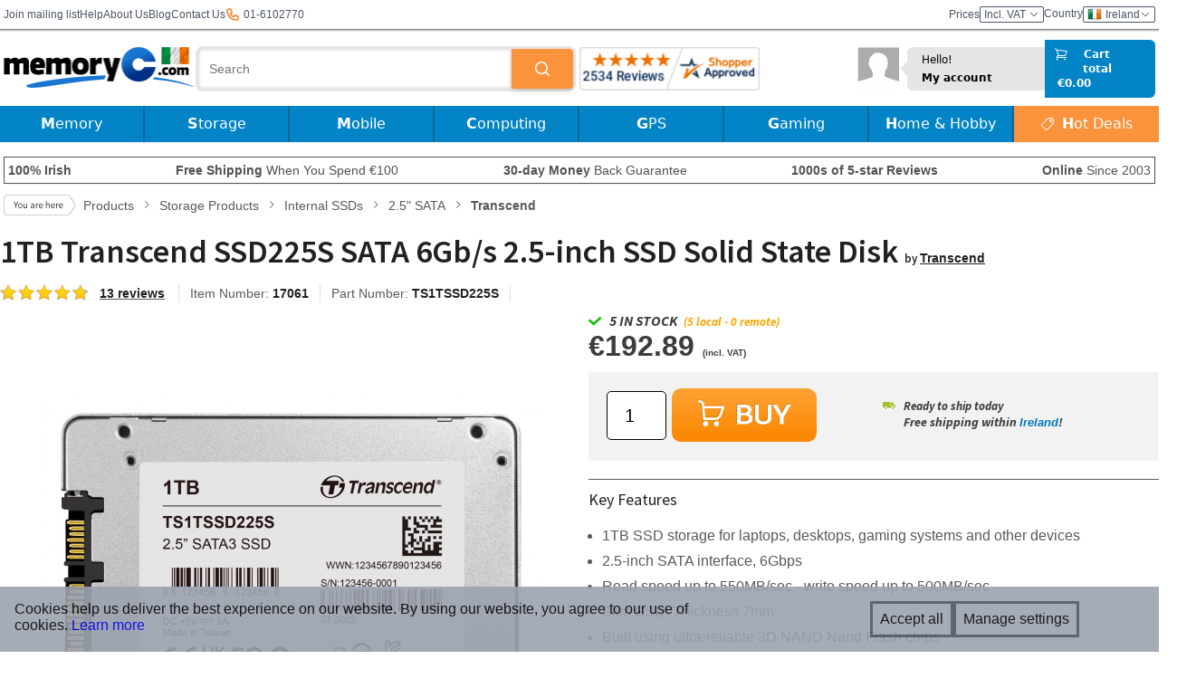

--- FILE ---
content_type: text/html; charset=
request_url: https://www.memoryc.ie/42103-1tb-transcend-ssd225s-sata-6gb-s-2-5-inch-ssd-solid-state-disk.html
body_size: 28729
content:
<!DOCTYPE html>
<html lang="en" xmlns:og="//ogp.me/ns#" xmlns:fb="//ogp.me/ns/fb#" class="no-js">

<head>
	<meta http-equiv="Content-Security-Policy" content="default-src 'self' dh9cuahs6ezpz.cloudfront.net www.shopperapproved.com www.googletagmanager.com cdnjs.cloudflare.com cdn.jsdelivr.net cdn.us.zip.co *.tawk.to embed.tawk.to va.tawk.to wss://*.tawk.to https://s3.amazonaws.com/cdn.cpscentral.com/ *.facebook.net *.facebook.com *.google-analytics.com *.google.com google.com www.googletagservices.com *.hotjar.com *.googleapis.com *.fontawesome.com *.gstatic.com *.googlesyndication.com d3rr3d0n31t48m.cloudfront.net cdn.optimizely.com *.doubleclick.net *.us.zip.co *.paypal.com *.paypalobjects.com *.stripe.com *.bbb.org *.shop.pe shop.pe addshoppers.s3.amazonaws.com *.quadpay.com *.bing.com *.googleusercontent.com *.dwin1.com *.awin1.com s3.amazonaws.com *.list-manage.com *.mailchimp.com *.youtube-nocookie.com *.youtube.com *.ytimg.com *.wistia.com *.wistia.net data: 'self' 'unsafe-inline' 'unsafe-eval' data *.google.com *.google.ad *.google.ae *.google.com.af *.google.com.ag *.google.com.ai *.google.al *.google.am *.google.co.ao *.google.com.ar *.google.as *.google.at *.google.com.au *.google.az *.google.ba *.google.com.bd *.google.be *.google.bf *.google.bg *.google.com.bh *.google.bi *.google.bj *.google.com.bn *.google.com.bo *.google.com.br *.google.bs *.google.bt *.google.co.bw *.google.by *.google.com.bz *.google.ca *.google.cd *.google.cf *.google.cg *.google.ch *.google.ci *.google.co.ck *.google.cl *.google.cm *.google.cn *.google.com.co *.google.co.cr *.google.com.cu *.google.cv *.google.com.cy *.google.cz *.google.de *.google.dj *.google.dk *.google.dm *.google.com.do *.google.dz *.google.com.ec *.google.ee *.google.com.eg *.google.es *.google.com.et *.google.fi *.google.com.fj *.google.fm *.google.fr *.google.ga *.google.ge *.google.gg *.google.com.gh *.google.com.gi *.google.gl *.google.gm *.google.gr *.google.com.gt *.google.gy *.google.com.hk *.google.hn *.google.hr *.google.ht *.google.hu *.google.co.id *.google.ie *.google.co.il *.google.im *.google.co.in *.google.iq *.google.is *.google.it *.google.je *.google.com.jm *.google.jo *.google.co.jp *.google.co.ke *.google.com.kh *.google.ki *.google.kg *.google.co.kr *.google.com.kw *.google.kz *.google.la *.google.com.lb *.google.li *.google.lk *.google.co.ls *.google.lt *.google.lu *.google.lv *.google.com.ly *.google.co.ma *.google.md *.google.me *.google.mg *.google.mk *.google.ml *.google.com.mm *.google.mn *.google.ms *.google.com.mt *.google.mu *.google.mv *.google.mw *.google.com.mx *.google.com.my *.google.co.mz *.google.com.na *.google.com.ng *.google.com.ni *.google.ne *.google.nl *.google.no *.google.com.np *.google.nr *.google.nu *.google.co.nz *.google.com.om *.google.com.pa *.google.com.pe *.google.com.pg *.google.com.ph *.google.com.pk *.google.pl *.google.pn *.google.com.pr *.google.ps *.google.pt *.google.com.py *.google.com.qa *.google.ro *.google.ru *.google.rw *.google.com.sa *.google.com.sb *.google.sc *.google.se *.google.com.sg *.google.sh *.google.si *.google.sk *.google.com.sl *.google.sn *.google.so *.google.sm *.google.sr *.google.st *.google.com.sv *.google.td *.google.tg *.google.co.th *.google.com.tj *.google.tl *.google.tm *.google.tn *.google.to *.google.com.tr *.google.tt *.google.com.tw *.google.co.tz *.google.com.ua *.google.co.ug *.google.co.uk *.google.com.uy *.google.co.uz *.google.com.vc *.google.co.ve *.google.vg *.google.co.vi *.google.com.vn *.google.vu *.google.ws *.google.rs *.google.co.za *.google.co.zm *.google.co.zw *.google.cat www.googleadservices.com *.trustpilot.com unpkg.com d2mjzob2nc713b.cloudfront.net memoryc.cdn1.safeopt.com *.klarnacdn.net *.klarnaevt.com *.klarna.com *.klarnaservices.com frame-ancestors 'self'">
	<link rel="preconnect" href="https://dh9cuahs6ezpz.cloudfront.net">

			<script>
			var dataLayer = [{"googleSettings":{"analyticsID":"UA-401859-6"},"siteDomain":"ie","visitorLoginState":false,"visitorCartProducts":0,"visitorPageViews":1,"visitorNLSliderPop":0,"visitorTime":0,"pageTitle":"1TB Transcend SSD225S SATA 6Gb\/s 2.5-inch SSD Solid State Disk","pageCategory":"Products","pageSubCategory":"Detail Page","productPrice":156.81999999999999317878973670303821563720703125,"productStock":"","productCategory":"Storage Products \/ Internal SSDs \/ 2.5\" SATA","productBrand":"Transcend","ecommerce":{"currencyCode":"EUR","detail":{"products":{"name":"1TB Transcend SSD225S SATA 6Gb\/s 2.5-inch SSD Solid State Disk","id":"17061","price":156.81999999999999317878973670303821563720703125,"brand":"Transcend","category":"Storage Products \/ Internal SSDs \/ 2.5\" SATA"}},"impressions":[{"name":"480GB Silicon Power SATA III SSD S55 2.5-inch TLC Ultra-slim 7mm (read\/write: 540\/480MB\/sec)","id":"14801","price":81.68999999999999772626324556767940521240234375,"brand":"Silicon Power","category":"Storage Products \/ Internal SSDs \/ 2.5\" SATA","list":"Similar Products","position":1},{"name":"240GB Silicon Power SATA III SSD S55 2.5-inch TLC Ultra-slim 7mm (read\/write: 540\/510MB\/sec)","id":"14800","price":26.780000000000001136868377216160297393798828125,"brand":"Silicon Power","category":"Storage Products \/ Internal SSDs \/ 2.5\" SATA","list":"Similar Products","position":2},{"name":"960GB KingSpec P4 Series 2.5-inch SATA III SSD","id":"17113","price":86.5199999999999960209606797434389591217041015625,"brand":"KingSpec","category":"Storage Products \/ Internal SSDs \/ 2.5\" SATA","list":"Similar Products","position":3},{"name":"240GB Fujitsu 2.5 Inch Serial ATA III Internal Solid State Drive","id":"268-0006","price":250.799999999999982946974341757595539093017578125,"brand":"Fujitsu","category":"Storage Products \/ Internal SSDs \/ 2.5\" SATA","list":"Similar Products","position":4},{"name":"2TB Transcend SSD225S SATA 6Gb\/s 2.5-inch SSD Solid State Disk","id":"17062","price":311.47999999999996134647517465054988861083984375,"brand":"Transcend","category":"Storage Products \/ Internal SSDs \/ 2.5\" SATA","list":"Similar Products","position":5},{"name":"1TB AData Ultimate SU800 2.5-inch SATA 6Gb\/s SSD Solid State Disk 3D NAND","id":"17459","price":143.55000000000001136868377216160297393798828125,"brand":"Adata","category":"Storage Products \/ Internal SSDs \/ 2.5\" SATA","list":"Similar Products","position":6}]}}];
		</script>
	
	<!-- Google Tag Manager -->
	<script type="text/javascript">
		(function(w, d, s, l, i) {
			w[l] = w[l] || [];
			w[l].push({
				'gtm.start': new Date().getTime(),
				event: 'gtm.js'
			});
			var f = d.getElementsByTagName(s)[0],
				j = d.createElement(s),
				dl = l != 'dataLayer' ? '&l=' + l : '';
			j.async = true;
			j.src =
				'//www.googletagmanager.com/gtm.js?id=' + i + dl;
			f.parentNode.insertBefore(j, f);
		})(window, document, 'script', 'dataLayer', 'GTM-9M2C');
	</script>
	<!-- End Google Tag Manager -->

	
	
	<title>1TB Transcend SSD225S 2.5-inch SATA SSD | MemoryC</title>

	<link rel="preload" href="https://fonts.googleapis.com/css?family=Source+Sans+Pro:400,600,700italic&display=swap" as="style" onload="this.onload=null;this.rel='stylesheet'">
	<noscript>
		<link rel="stylesheet" href="https://fonts.googleapis.com/css?family=Source+Sans+Pro:400,600,700italic&display=swap">
	</noscript>

	<link rel="shortcut icon" href="https://dh9cuahs6ezpz.cloudfront.net/favicon.ico?r=1" />

	<link rel="preload" href="https://cdnjs.cloudflare.com/ajax/libs/normalize/3.0.0/normalize.min.css" as="style" />
	<link rel="StyleSheet" href="https://cdnjs.cloudflare.com/ajax/libs/normalize/3.0.0/normalize.min.css" />

	<link rel="preload" href="https://dh9cuahs6ezpz.cloudfront.net/template_new_wide/css/main.min.53.css" as="style" />
	<link rel="StyleSheet" href="https://dh9cuahs6ezpz.cloudfront.net/template_new_wide/css/main.min.53.css" />

	<link rel="StyleSheet" href="https://dh9cuahs6ezpz.cloudfront.net/template_new_wide/css/flags.min.2.css" />

	<meta name="viewport" content="width=device-width, initial-scale=1, maximum-scale=1" />
	<link href="https://dh9cuahs6ezpz.cloudfront.net/template_new_wide/tailwind.26.css" rel="stylesheet">

	<meta charset="utf-8" />
	<meta name="description" content="Experience the power of the 1TB Transcend SSD225S 2.5-inch SATA SSD! This product is ideal for users wanting to boost the performance of a laptop or desktop." />
	<meta name="keywords" content="1tb ssd225s,transcend ssd 1tb,1tb sata ssd,1tb solid state sata,TS1TSSD225S" />

			<meta property="og:title" content="1TB Transcend SSD225S 2.5-inch SATA SSD | MemoryC" />
		<meta property="og:type" content="company" />
		<meta property="og:site_name" content="MemoryC" />
		<meta property="fb:app_id" content="206425012757860" />
		<meta property="og:description" content="Experience the power of the 1TB Transcend SSD225S 2.5-inch SATA SSD! This product is ideal for users wanting to boost the performance of a laptop or desktop." />
		<meta property="og:url" content="https://www.memoryc.ie/storage/ssd/sata/1tb-transcend-ssd225s-sata-6gbs-25inch-ssd-solid-state-disk.html" />
					<meta property="og:image" content="https://dh9cuahs6ezpz.cloudfront.net/images/products/bb/transcend-17061-1_91542.jpg" />
					<meta property="og:image" content="https://dh9cuahs6ezpz.cloudfront.net/images/products/bb/transcend-17060-1_91486.jpg" />
					<meta property="og:image" content="https://dh9cuahs6ezpz.cloudfront.net/images/products/bb/transcend-17060-3_91484.jpg" />
					<meta property="og:image" content="https://dh9cuahs6ezpz.cloudfront.net/images/products/bb/transcend-17061-2_91541.jpg" />
					<meta property="og:image" content="https://dh9cuahs6ezpz.cloudfront.net/images/products/bb/transcend-17060-2_91485.jpg" />
				<link rel="image_src" src="https://dh9cuahs6ezpz.cloudfront.net/images/products/bb/transcend-17061-1_91542.jpg" />
		<meta name="google-site-verification" content="BBkXHDaAc9VZcTH_j69SCsCxM22JuiAgY2POsLag2V0" />

		<link rel="canonical" href="https://www.memoryc.com/42103-1tb-transcend-ssd225s-sata-6gb-s-2-5-inch-ssd-solid-state-disk.html" />
			<link rel="alternate" hreflang="x-default" href="https://www.memoryc.com/42103-1tb-transcend-ssd225s-sata-6gb-s-2-5-inch-ssd-solid-state-disk.html">
			<link rel="alternate" hreflang="en-IE" href="https://www.memoryc.ie/42103-1tb-transcend-ssd225s-sata-6gb-s-2-5-inch-ssd-solid-state-disk.html">
			<link rel="alternate" hreflang="en-GB" href="https://www.memoryc.co.uk/42103-1tb-transcend-ssd225s-sata-6gb-s-2-5-inch-ssd-solid-state-disk.html">
		<base href="https://www.memoryc.ie/">

	
	<script src="https://cdnjs.cloudflare.com/ajax/libs/modernizr/2.7.1/modernizr.min.js" async type="text/javascript"></script>
	<script src="https://ajax.googleapis.com/ajax/libs/jquery/1.10.2/jquery.min.js" type="text/javascript"></script>
	<script src="https://ajax.googleapis.com/ajax/libs/jqueryui/1.10.2/jquery-ui.min.js" type="text/javascript"></script>
	<link rel="stylesheet" href="https://ajax.googleapis.com/ajax/libs/jqueryui/1.10.4/themes/cupertino/jquery-ui.min.css">
	<script src="https://cdnjs.cloudflare.com/ajax/libs/jquery.colorbox/1.4.33/jquery.colorbox-min.js" type="text/javascript"></script>
	<script src="https://cdnjs.cloudflare.com/ajax/libs/jquery.hoverintent/2013.03.11/hoverintent.min.js" type="text/javascript"></script>

	<link rel="preload" href="https://cdn.jsdelivr.net/jquery.webui-popover/1.2.1/jquery.webui-popover.min.css" as="style" onload="this.onload=null;this.rel='stylesheet'">
	<noscript>
		<link rel="stylesheet" href="https://cdn.jsdelivr.net/jquery.webui-popover/1.2.1/jquery.webui-popover.min.css">
	</noscript>
	<script defer src="https://cdn.jsdelivr.net/jquery.webui-popover/1.2.1/jquery.webui-popover.min.js"></script>

	<link href="https://use.fontawesome.com/releases/v4.7.0/fonts/fontawesome-webfont.woff2" rel="font" as="font" type="font/woff2" />
	<link rel="preload" as="style" href="https://use.fontawesome.com/releases/v4.7.0/css/font-awesome-css.min.css" />
	<style>
		@font-face {
			font-family: 'FontAwesome-swap';
			font-display: swap;
			src: local('FontAwesome'), url(https://use.fontawesome.com/releases/v4.7.0/fonts/fontawesome-webfont.woff2) format('woff2');
		}
	</style>
	<script src="https://use.fontawesome.com/e548b6c4cd.js"></script>

			<script src="https://dh9cuahs6ezpz.cloudfront.net/template_new_wide/js/main.34.js"></script>
	
	<script language="JavaScript" type="text/javascript">
		var base_href = 'https://www.memoryc.ie/';
		var metaTitle = "1TB Transcend SSD225S 2.5-inch SATA SSD | MemoryC";
		var metaDescription = "Experience the power of the 1TB Transcend SSD225S 2.5-inch SATA SSD! This product is ideal for users wanting to boost the performance of a laptop or desktop.";
	</script>

	<script type="application/ld+json">
		{"@context":"http:\/\/schema.org","@type":"WebSite","name":"MemoryC","url":"https:\/\/www.memoryc.ie\/","sameAs":["http:\/\/www.facebook.com\/MemoryCcom","http:\/\/instagram.com\/memoryc_com","https:\/\/www.youtube.com\/user\/memorycdotcom","https:\/\/twitter.com\/MemoryC"],"potentialAction":{"@type":"SearchAction","target":"https:\/\/www.memoryc.ie\/products\/search?q={search_term_string}","query-input":"required name=search_term_string"}}	</script>

	
	<meta name="facebook-domain-verification" content="54wp6v32r9t00weigiow71gf711b6a" />

	
	</head>

<body>
	<!-- start topLinks -->
<div class="tw-flex xl:tw-w-[1300px] tw-h-8 tw-items-center tw-justify-between tw-mx-1 xl:tw-mx-auto" id="topLinks">
  <div class="tw-m-0 tw-flex tw-items-center tw-gap-2 md:tw-gap-5 tw-p-0 tw-text-xs">
    <div class="subscribe tw-hidden sm:tw-inline">
      <form id="topMenuNlSubscribeForm">
        <input type="hidden" name="csrf_token" value="7fac267dd62c14417569138984773d0fa16e5556bb071ec5cba1cd137145695c" />
        <a href="#" id="topMenuNlSubscribeLink" class="tw-text-gray-600 tw-hidden sm:tw-inline">Join mailing list</a>
        <input name="email" type="email" placeholder="Your email address" style="display:none" required />
        <input type="submit" name="submit" value="&gt;&gt;" style="display:none" />
      </form>
    </div>

    <a class="tw-text-gray-600 tw-text-xs" href="https://www.memoryc.ie/help/section/help_support.html">Help</a>
    <a class="tw-text-gray-600 tw-text-xs" href="https://www.memoryc.ie/help/company_info.html">About Us</a>
    <a class="tw-hidden sm:tw-inline tw-text-gray-600 tw-text-xs" href="https://www.memoryc.com/blog/">Blog</a>
    <a class="tw-text-gray-600 tw-text-xs" href="https://www.memoryc.ie/contact.html">Contact Us</a>
    <div class="tw-hidden sm:tw-flex tw-items-center">
      <svg xmlns="http://www.w3.org/2000/svg" class="tw-h-4 tw-text-orange-500" fill="none" viewBox="0 0 24 24" stroke="currentColor" stroke-width="2">
        <path
          stroke-linecap="round"
          stroke-linejoin="round"
          d="M3 5a2 2 0 012-2h3.28a1 1 0 01.948.684l1.498 4.493a1 1 0 01-.502 1.21l-2.257 1.13a11.042 11.042 0 005.516 5.516l1.13-2.257a1 1 0 011.21-.502l4.493 1.498a1 1 0 01.684.949V19a2 2 0 01-2 2h-1C9.716 21 3 14.284 3 6V5z"
        />
      </svg>
      <p class="tw-ml-1 tw-text-gray-600"> 01-6102770</p>
    </div>
    </div>

  <div class="tw-flex tw-gap-2 md:tw-gap-5 tw-items-center tw-p-0">
    <div class="vat tw-flex tw-items-center tw-gap-2" id="vatSelectionLink">
      <span class="tw-hidden sm:tw-inline tw-text-gray-600 tw-text-xs">Prices</span>
      <a href="#" class="tw-text-gray-600 tw-text-xs tw-border tw-border-solid tw-rounded-sm tw-bg-white tw-px-1">Incl. VAT
        <svg class="tw-h-2 tw-w-3" version="1.1" id="Layer_1" xmlns="http://www.w3.org/2000/svg" xmlns:xlink="http://www.w3.org/1999/xlink" x="0px" y="0px" viewBox="0 0 407.437 407.437" style="enable-background:new 0 0 407.437 407.437;" xml:space="preserve">
          <polygon points="386.258,91.567 203.718,273.512 21.179,91.567 0,112.815 203.718,315.87 407.437,112.815 "/>
        </svg>
      </a>
    </div>
  
    <div class="tw-flex tw-gap-2 tw-cursor-pointer tw-text-gray-600 tw-text-xs country f16">
      <span class="tw-hidden sm:tw-inline">Country</span>
        <a class="tw-flex tw-gap-2 tw-items-center tw-rounded-sm tw-border tw-border-solid tw-px-1">
          <span class="flag ie">Ireland</span>
          <svg class="tw-h-2 tw-w-3" version="1.1" id="Layer_1" xmlns="http://www.w3.org/2000/svg" xmlns:xlink="http://www.w3.org/1999/xlink" x="0px" y="0px" viewBox="0 0 407.437 407.437" style="enable-background:new 0 0 407.437 407.437;" xml:space="preserve">
            <polygon points="386.258,91.567 203.718,273.512 21.179,91.567 0,112.815 203.718,315.87 407.437,112.815 "/>
          </svg>
        </a>
      </span>
    </div>
  </div>
</div>
<form name="countrycf" action="https://www.memoryc.ie/f_post.php" method="POST" class="tw-hidden">
  <input type="hidden" name="form_action" value="https://www.memoryc.ie/currency.php">
  <input type="hidden" name="country_currency" value="">
  <input type="hidden" name="currency_redirect" value="https://www.memoryc.ie/42103-1tb-transcend-ssd225s-sata-6gb-s-2-5-inch-ssd-solid-state-disk.html?fc=IE">
</form>
<!-- end topLinks -->

<div class="tw-m-0 tw-h-0 tw-w-full tw-border-x-0 tw-border-t-0 tw-border-b tw-border-solid tw-border-memoryC_border tw-shadow-sm tw-shadow-memoryC_border" id="topLinksShadow"></div>
		
		<div>
			<header>
				</header>
</div>

<div class="tw-flex xl:tw-w-[1300px] tw-mx-auto tw-items-center tw-justify-between tw-px-0 tw-py-0 tw-sticky tw-top-0 tw-z-50 tw-bg-white tw-mt-[2px] tw-shadow-sm" id="logoLineSection">
</div>


<script language="javascript" type="text/javascript">
window.controllerHeaderData = {
  logo_href: 'https://dh9cuahs6ezpz.cloudfront.net/template_new_wide/i/logo-ie.png',
  widget: {
    href: 'https://www.shopperapproved.com/reviews/MemoryC.ie/',
    image_src: '31722/1031-sa-seal.gif',
  },
  search_results: '',
  searchIsHidden: true,
  menuIsOpen: false,
  showCartMenu: false,
  menuDesktop: [{"name":"Memory","featured":[{"name":"","href":"https:\/\/www.memoryc.ie\/","imageSrc":"https:\/\/dh9cuahs6ezpz.cloudfront.net\/images\/banners\/top_menu\/memory_banner3.jpg","imageAlt":"","categId":123}],"sections":[{"name":"Desktop Memory","items":[{"categId":251,"name":"DDR5","href":"computer-memory\/ddr5\/c-251"},{"categId":123,"name":"DDR4","href":"computer-memory\/ddr4\/c-123"},{"categId":46,"name":"DDR3","href":"computer-memory\/ddr3\/c-46"},{"categId":8,"name":"DDR2","href":"computer-memory\/ddr2\/c-8"},{"categId":6,"name":"DDR RAM","href":"computer-memory\/ddr-ram\/c-6"},{"categId":10,"name":"Rambus RDRAM","href":"computer-memory\/rambus-rdram\/c-10"},{"href":"https:\/\/www.memoryc.ie\/#","name":"&nbsp;"},{"categId":177,"name":"<b>Server Memory<\/b>","href":"computer-memory\/server-memory\/c-177"},{"href":"https:\/\/www.memoryc.ie\/memory-upgrade.html","name":"<b>Memory Configurator<\/b>"}]},{"name":"Laptop Memory","items":[{"categId":252,"name":"DDR5 SO-DIMM","href":"computer-memory\/ddr5-sodimm\/c-252"},{"categId":137,"name":"DDR4 SO-DIMM","href":"computer-memory\/ddr4-sodimm\/c-137"},{"categId":60,"name":"DDR3 SO-DIMM","href":"computer-memory\/ddr3-sodimm\/c-60"},{"categId":16,"name":"DDR2 SO-DIMM","href":"computer-memory\/ddr2-sodimm\/c-16"}]},{"name":"Memory Cards","items":[{"categId":2,"name":"SD \/ SDHC Cards","href":"flash-memory-cards\/sd-secure-digital\/c-2"},{"categId":92,"name":"microSD \/ microSDHC","href":"flash-memory-cards\/microsd\/c-92"},{"categId":7,"name":"CompactFlash Cards","href":"flash-memory-cards\/cf-compactflash\/c-7"},{"categId":17,"name":"MS Pro Duo \/ M2","href":"flash-memory-cards\/ms-memory-stick\/c-17"},{"categId":45,"name":"Wifi SD Cards","href":"flash-memory-cards\/wifi-sd-cards\/c-45"},{"categId":87,"name":"Cfast Cards","href":"flash-memory-cards\/cfast\/c-87"},{"categId":151,"name":"XQD Cards","href":"flash-memory-cards\/xqd-cards\/c-151"},{"categId":247,"name":"CFexpress Cards","href":"flash-memory-cards\/cfexpress\/c-247"},{"categId":32,"name":"Card Readers","href":"flash-memory-cards\/flash-card-readers\/c-32"}]},{"name":"Storage","items":[{"categId":12,"name":"USB Drives","href":"usb-products\/usb-flash-drives\/c-12"},{"categId":118,"name":"OTG USB Drives","href":"usb-products\/otg-usb-drives\/c-118"},{"categId":265,"name":"Internal \/ 2.5\" SATA SSDs","href":"storage-products\/internal-ssds\/25-sata\/c-265"},{"categId":266,"name":"M.2 SSDs","href":"storage-products\/internal-ssds\/m2\/c-266"},{"categId":267,"name":"mSATA SSDs","href":"storage-products\/internal-ssds\/msata\/c-267"},{"categId":270,"name":"PATA\/IDE SSDs","href":"storage-products\/internal-ssds\/pataide\/c-270"},{"categId":269,"name":"System Specific SSDs","href":"storage-products\/internal-ssds\/system-specific-ssds\/c-269"},{"categId":55,"name":"Internal Hard Drive","href":"storage-products\/internal-hard-drives\/c-55"},{"categId":56,"name":"External Hard Drive","href":"storage-products\/external-hard-drives\/c-56"},{"categId":131,"name":"MacBook Expansion Cards","href":"storage-products\/macbook-expansion-cards\/c-131"}]}]},{"name":"Storage","featured":[{"name":"","href":"https:\/\/www.memoryc.ie\/products\/search\/?q=shock&c=56","imageSrc":"https:\/\/dh9cuahs6ezpz.cloudfront.net\/images\/banners\/top_menu\/storage_banner2.jpg","imageAlt":""}],"sections":[{"name":"Internal Drives","items":[{"href":"https:\/\/www.memoryc.ie\/storage-products\/internal-hard-drives\/c-55?form_factor[]=3.5\"","name":"Desktop 3.5\" Drives"},{"href":"https:\/\/www.memoryc.ie\/storage-products\/internal-hard-drives\/c-55?form_factor[]=2.5\"","name":"Laptop 2.5\" Drives"},{"categId":57,"name":"Internal SSDs","href":"storage-products\/internal-ssds\/c-57"},{"categId":265,"name":"2.5\" SATA SSDs","href":"storage-products\/internal-ssds\/25-sata\/c-265"},{"categId":266,"name":"M.2 SSDs","href":"storage-products\/internal-ssds\/m2\/c-266"},{"categId":267,"name":"mSATA SSDs","href":"storage-products\/internal-ssds\/msata\/c-267"},{"categId":270,"name":"PATA\/IDE SSDs","href":"storage-products\/internal-ssds\/pataide\/c-270"},{"categId":269,"name":"System Specific SSDs","href":"storage-products\/internal-ssds\/system-specific-ssds\/c-269"},{"href":"https:\/\/www.memoryc.ie\/products\/search?q=enterprise","name":"Enterprise"},{"categId":131,"name":"MacBook Expansion Cards","href":"storage-products\/macbook-expansion-cards\/c-131"}]},{"name":"External Drives","items":[{"href":"https:\/\/www.memoryc.ie\/storage-products\/external-hard-drives\/c-56?form_factor[]=2.5\"","name":"Portable Drives"},{"href":"https:\/\/www.memoryc.ie\/storage-products\/external-hard-drives\/c-56?form_factor=3.5\"","name":"Desktop Drives"},{"categId":129,"name":"External SSDs","href":"storage-products\/external-ssd\/c-129"},{"categId":78,"name":"Network Storage","href":"storage-products\/network-storage-nas\/c-78"},{"categId":58,"name":"Enclosures","href":"storage-products\/hard-drive-ssd-enclosures\/c-58"},{"categId":213,"name":"Tape Drive Media","href":"storage-products\/tape-drive-media\/c-213"}]},{"name":"Flash Memory","items":[{"categId":12,"name":"USB Flash Drives","href":"usb-products\/usb-flash-drives\/c-12"},{"categId":118,"name":"OTG USB Drives","href":"usb-products\/otg-usb-drives\/c-118"},{"categId":140,"name":"Apple OTG Drives","href":"usb-products\/apple-otg-drives\/c-140"},{"categId":92,"name":"microSD","href":"flash-memory-cards\/microsd\/c-92"},{"categId":2,"name":"SD Cards","href":"flash-memory-cards\/sd-secure-digital\/c-2"},{"categId":7,"name":"CompactFlash","href":"flash-memory-cards\/cf-compactflash\/c-7"},{"categId":17,"name":"MS Pro Duo \/ M2","href":"flash-memory-cards\/ms-memory-stick\/c-17"},{"categId":45,"name":"Wi-Fi Cards","href":"flash-memory-cards\/wifi-sd-cards\/c-45"},{"categId":87,"name":"CFast","href":"flash-memory-cards\/cfast\/c-87"},{"categId":151,"name":"XQD Cards","href":"flash-memory-cards\/xqd-cards\/c-151"},{"categId":247,"name":"CFexpress Cards","href":"flash-memory-cards\/cfexpress\/c-247"}]},{"name":"Accessories","items":[{"categId":32,"name":"Memory Card Readers","href":"flash-memory-cards\/flash-card-readers\/c-32"},{"categId":119,"name":"OTG USB Adapters","href":"usb-products\/otg-usb-adapters\/c-119"},{"categId":203,"name":"USB Hubs","href":"usb-products\/usb-hubs\/c-203"},{"categId":61,"name":"Hard Drive Accessories","href":"storage-products\/hdd-accessories\/c-61"},{"categId":132,"name":"Memory Card Cases","href":"flash-memory-cards\/memory-card-cases\/c-132"},{"href":"https:\/\/www.memoryc.ie\/products\/search\/?q=adapter&c=38","name":"Memory Card Adapters"}]}]},{"name":"Mobile","featured":[{"name":"","categId":118,"imageSrc":"https:\/\/dh9cuahs6ezpz.cloudfront.net\/images\/banners\/top_menu\/mobile_banner2.jpg","imageAlt":"","href":"usb-products\/otg-usb-drives\/c-118"}],"sections":[{"name":"Phone \/ Tablet Storage","items":[{"categId":92,"name":"microSD \/ microSDHC","href":"flash-memory-cards\/microsd\/c-92"},{"categId":17,"name":"MS Pro Duo \/ M2","href":"flash-memory-cards\/ms-memory-stick\/c-17"},{"categId":118,"name":"OTG USB Drives","href":"usb-products\/otg-usb-drives\/c-118"},{"categId":119,"name":"OTG Adapters","href":"usb-products\/otg-usb-adapters\/c-119"},{"categId":140,"name":"Apple OTG Drives","href":"usb-products\/apple-otg-drives\/c-140"}]},{"name":"Tablet Accessories","items":[{"categId":99,"name":"Bags & Sleeves","href":"bags-and-cases\/tablet-bags-and-sleeves\/c-99"},{"categId":91,"name":"Screen Protectors","href":"mobile\/screen-protectors\/c-91"},{"categId":104,"name":"Bluetooth Speakers","href":"speakers\/bluetooth-speakers\/c-104"},{"categId":94,"name":"Cables & Adapters","href":"mobile\/cables-and-adapters\/c-94"},{"categId":105,"name":"Stylus","href":"mobile\/mobile-device-accessories\/c-105"},{"categId":98,"name":"Headphones & Earphones","href":"computer-components\/headphones-and-earphones\/c-98"},{"categId":234,"name":"Headphones Cables & Adapters","href":"computer-components\/headphones-and-earphones\/headphone-cables-and-adapters\/c-234"}]},{"name":"Phone Accessories","items":[{"categId":93,"name":"Phone Cases","href":"mobile\/phone-cases\/c-93"},{"categId":91,"name":"Screen Protectors","href":"mobile\/screen-protectors\/c-91"},{"categId":104,"name":"Bluetooth Speakers","href":"speakers\/bluetooth-speakers\/c-104"},{"categId":102,"name":"Batteries","href":"mobile\/phone-batteries\/c-102"},{"categId":94,"name":"Cables & Adapters","href":"mobile\/cables-and-adapters\/c-94"},{"categId":119,"name":"OTG USB Adapters","href":"usb-products\/otg-usb-adapters\/c-119"},{"categId":98,"name":"Headphones & Earphones","href":"computer-components\/headphones-and-earphones\/c-98"},{"categId":234,"name":"Headphones Cables & Adapters","href":"computer-components\/headphones-and-earphones\/headphone-cables-and-adapters\/c-234"},{"categId":122,"name":"Stands \/ Mounts","href":"mobile\/phone-stands-mounts\/c-122"},{"categId":130,"name":"Selfie Sticks","href":"mobile\/selfie-sticks\/c-130"}]},{"name":"Chargers & Devices","items":[{"categId":101,"name":"Power Banks","href":"batterychargers\/power-banks\/c-101"},{"categId":84,"name":"Solar Chargers","href":"batterychargers\/solar-chargers\/c-84"},{"categId":75,"name":"Chargers","href":"batterychargers\/chargers\/c-75"},{"href":"https:\/\/www.memoryc.ie\/products\/search\/?q=phone&c=97","name":"Mobile Scanners"},{"href":"https:\/\/www.memoryc.ie\/products\/search\/?q=usb+car+phone+12v","name":"Car Chargers"},{"href":"https:\/\/www.memoryc.ie\/products\/search\/?q=wireless+charger","name":"Wireless Chargers"}]}]},{"name":"Computing","featured":[],"sections":[{"name":"Bags & Cases","items":[{"categId":79,"name":"Laptop Backpacks","href":"bags-and-cases\/laptop-backpacks\/c-79"},{"categId":86,"name":"Laptop Sleeves","href":"bags-and-cases\/laptop-sleeves\/c-86"},{"categId":99,"name":"Tablet Bags & Sleeves","href":"bags-and-cases\/tablet-bags-and-sleeves\/c-99"},{"categId":124,"name":"Camera Bags","href":"digital-cameras\/camera-bags\/c-124"}]},{"name":"Peripherals","items":[{"categId":150,"name":"Monitors","href":"peripherals\/monitors\/c-150"},{"categId":210,"name":"Monitor Arms & Stands","href":"peripherals\/monitor-arms-stands\/c-210"},{"categId":69,"name":"CD\/DVD Drives","href":"computer-components\/optical-drives-media\/cddvd-drives\/c-69"},{"categId":180,"name":"CD\/DVD Media","href":"computer-components\/optical-drives-media\/cddvd-media\/c-180"},{"categId":161,"name":"Blu-Ray Drives","href":"computer-components\/optical-drives-media\/bluray-drives\/c-161"},{"categId":175,"name":"Blu-Ray Media","href":"computer-components\/optical-drives-media\/bluray-media\/c-175"},{"categId":97,"name":"Scanners","href":"computer-components\/scanners\/c-97"},{"categId":41,"name":"Mice","href":"peripherals\/input-devices\/mice\/c-41"},{"categId":59,"name":"Keyboards","href":"peripherals\/input-devices\/keyboards\/c-59"},{"categId":176,"name":"Mouse + Keyboard Combos","href":"peripherals\/input-devices\/mouse-keyboard-combos\/c-176"},{"categId":149,"name":"Mouse Mats","href":"peripherals\/input-devices\/mouse-pads\/c-149"},{"categId":194,"name":"Laptop Docking Stations","href":"peripherals\/laptop-docking-stations\/c-194"},{"categId":44,"name":"USB Peripherals","href":"usb-products\/usb-peripherals\/c-44"},{"categId":201,"name":"Computer Speakers","href":"speakers\/computer-speakers\/c-201"},{"categId":230,"name":"Laser Printers","href":"computers\/printers\/laser-printers\/c-230"},{"categId":276,"name":"Label Printers","href":"computers\/printers\/label-printers\/c-276"},{"categId":233,"name":"Inkjet Printers","href":"computers\/printers\/inkjet-printers\/c-233"},{"categId":205,"name":"Photo Paper","href":"computers\/printer-supplies\/photo-paper\/c-205"},{"categId":154,"name":"Ink Cartridges","href":"computers\/printer-supplies\/ink-cartridges\/c-154"},{"categId":159,"name":"Laser Toner Cartridges","href":"computers\/printer-supplies\/laser-toner-cartridges\/c-159"}]},{"name":"Components","items":[{"categId":163,"name":"CPU Desktop Processors","href":"computer-components\/processors\/desktop-processors\/c-163"},{"categId":158,"name":"GPU Graphics Cards","href":"computer-components\/gpu-graphics-cards\/c-158"},{"categId":188,"name":"Sound Cards","href":"computer-components\/sound-cards\/c-188"},{"categId":191,"name":"Motherboards","href":"computer-components\/motherboards\/c-191"},{"categId":229,"name":"Computer Cases","href":"computer-components\/computer-cases\/c-229"},{"categId":29,"name":"Power Supplies","href":"computer-components\/power-supplies\/c-29"},{"categId":34,"name":"Cooling Products","href":"computer-components\/cooling\/c-34"},{"categId":152,"name":"CPU Fans & Heatsinks","href":"computer-components\/cooling\/cpu-fans-and-heatsinks\/c-152"},{"categId":221,"name":"Water Blocks","href":"computer-components\/cooling\/water-blocks\/c-221"},{"categId":222,"name":"Radiators","href":"computer-components\/cooling\/radiators\/c-222"},{"categId":224,"name":"Fittings","href":"computer-components\/cooling\/cooling-fittings\/c-224"},{"categId":225,"name":"Tubing","href":"computer-components\/cooling\/tubing\/c-225"},{"categId":223,"name":"Pumps and Reservoirs","href":"computer-components\/cooling\/pumps-and-reservoirs\/c-223"},{"categId":186,"name":"Case Fans","href":"computer-components\/cooling\/case-fans\/c-186"},{"categId":187,"name":"VGA Cooling","href":"computer-components\/cooling\/vga-cooling\/c-187"},{"categId":156,"name":"Memory Cooling Fans","href":"computer-components\/cooling\/memory-cooling-fans\/c-156"},{"categId":202,"name":"M.2 SSD Cooling","href":"computer-components\/cooling\/m2-ssd-cooling\/c-202"},{"categId":155,"name":"Thermal Compound","href":"computer-components\/cooling\/thermal-compound\/c-155"},{"categId":206,"name":"Laptop Cooling Pads","href":"computer-components\/cooling\/laptop-cooling-pads-stands\/c-206"},{"categId":76,"name":"USB Expansion Cards","href":"usb-products\/usb-cards\/c-76"}]},{"name":"Networking","items":[{"categId":166,"name":"Switches","href":"networking\/switches\/c-166"},{"categId":167,"name":"Wired Routers","href":"networking\/wired-routers\/c-167"},{"categId":165,"name":"Wireless Network Adapters","href":"networking\/wireless-network-adapters\/c-165"},{"categId":253,"name":"Network Adapters","href":"networking\/network-adapters\/c-253"},{"categId":271,"name":"Wireless Access Points & Accessories","href":"networking\/wireless-access-points-and-accessories\/c-271"},{"categId":239,"name":"KVM Switches","href":"networking\/kvm-switches\/c-239"},{"categId":273,"name":"Network Transceivers","href":"networking\/network-transceivers\/c-273"},{"categId":182,"name":"Patch Panels","href":"networking\/patch-panels\/c-182"},{"categId":192,"name":"VPN Solutions","href":"vpn-solutions\/c-192"}]},{"name":"Cables & Accessories","items":[{"categId":115,"name":"Cable Management","href":"computer-components\/cable-management\/c-115"},{"categId":169,"name":"USB Cables","href":"computer-components\/cables\/usb-cables\/c-169"},{"categId":203,"name":"USB Hubs","href":"usb-products\/usb-hubs\/c-203"},{"categId":170,"name":"HDMI Cables","href":"computer-components\/cables\/hdmi-cables\/c-170"},{"categId":171,"name":"SATA Cables","href":"computer-components\/cables\/sata-cables\/c-171"},{"categId":212,"name":"Thunderbolt Cables & Adapters","href":"computer-components\/cables\/thunderbolt-cables-and-adapters\/c-212"},{"categId":237,"name":"PS2","href":"computer-components\/cables\/ps2-cables\/c-237"},{"categId":195,"name":"Power Extension Cables","href":"computer-components\/cables\/power-extension-cables\/c-195"},{"categId":173,"name":"Computer Power Cables","href":"computer-components\/cables\/computer-power-cables\/c-173"},{"categId":254,"name":"Internal Power Cables","href":"computer-components\/cables\/internal-power-cables\/c-254"},{"categId":168,"name":"Network Cables","href":"computer-components\/cables\/network-cables\/c-168"},{"categId":215,"name":"Coaxial Cables","href":"computer-components\/cables\/coaxial-cables\/c-215"},{"categId":172,"name":"DVI Cables","href":"computer-components\/cables\/dvi-cables\/c-172"},{"categId":216,"name":"S-Video Cables","href":"computer-components\/cables\/svideo-cables\/c-216"},{"categId":241,"name":"DisplayPort Cables","href":"computer-components\/cables\/displayport-cables\/c-241"},{"categId":174,"name":"VGA Cables","href":"computer-components\/cables\/vga-cables\/c-174"},{"categId":217,"name":"RapidRun Cables","href":"computer-components\/cables\/rapidrun-cables\/c-217"},{"categId":240,"name":"Surge Protectors","href":"peripherals\/surge-power-protection\/surge-protectors\/c-240"},{"categId":211,"name":"Audio Video Adapters","href":"computer-components\/cables\/audio-video-adapters\/c-211"},{"categId":208,"name":"Computer Locks","href":"computers\/computer-accessories\/computer-locks\/c-208"},{"categId":248,"name":"Cleaning Supplies","href":"computers\/computer-accessories\/computer-cleaning-supplies\/c-248"}]},{"name":"Software","items":[{"categId":162,"name":"Operating Systems","href":"software\/operating-systems\/c-162"},{"categId":184,"name":"Antivirus and Security","href":"software\/antivirus-and-security\/c-184"}]}]},{"name":"GPS","featured":[{"name":"","categId":80,"imageSrc":"https:\/\/dh9cuahs6ezpz.cloudfront.net\/images\/banners\/top_menu\/GPS-banner2.jpg","imageAlt":"","href":"gps-navigation\/fitness-gps\/c-80"}],"sections":[{"name":"Outdoor","items":[{"href":"https:\/\/www.memoryc.ie\/products\/search\/?q=strap&c=49","name":"HRM Straps"}]},{"name":"GPS Accessories","items":[{"categId":48,"name":"Map Updates","href":"gps-navigation\/gps-maps\/c-48"},{"href":"https:\/\/www.memoryc.ie\/products\/search\/?q=charger&c=49","name":"Chargers"},{"categId":"products\/search\/?q=GPS+case","name":"GPS Cases","href":"\/c-"},{"categId":49,"name":"Accessories","href":"gps-navigation\/accessories\/c-49"}]}]},{"name":"Gaming","featured":[{"name":"","href":"https:\/\/www.memoryc.ie\/gaming\/nintendo-wii-accessories\/nintendo-wii-classic-controller-pro-for-nintendo-wii-wired--black.html","imageSrc":"https:\/\/dh9cuahs6ezpz.cloudfront.net\/images\/banners\/top_menu\/Gaming_banner2.jpg","imageAlt":""}],"sections":[{"name":"Nintendo WII","items":[{"href":"https:\/\/www.memoryc.ie\/products\/search\/?q=charger&c=96","name":"Charging Stations"},{"href":"https:\/\/www.memoryc.ie\/products\/search\/?q=remote&c=96","name":"Remote Controls"},{"href":"https:\/\/www.memoryc.ie\/products\/search\/?q=steering&c=96","name":"Steering Wheels"}]},{"name":"Sony PSP","items":[{"categId":103,"name":"Chargers","href":"gaming\/sony-psp-accessories\/c-103"},{"categId":17,"name":"MS-PRO Card","href":"flash-memory-cards\/ms-memory-stick\/c-17"}]},{"name":"PC","items":[{"categId":5,"name":"Gaming Memory","href":"computer-memory\/c-5"},{"href":"https:\/\/www.memoryc.ie\/products\/search\/?q=gaming+mouse","name":"Gaming Mice & Pads"},{"categId":181,"name":"Gaming Headsets","href":"peripherals\/input-devices\/gaming-headsets\/c-181"}]},{"name":"Sony PS4","items":[{"categId":103,"name":"Charging Stations","href":"gaming\/sony-psp-accessories\/c-103"}]},{"name":"Xbox One","items":[{"categId":126,"name":"Charging Stations","href":"gaming\/xbox-accessories\/c-126"}]},{"name":"Gaming Furniture","items":[{"categId":275,"name":"Gaming Chairs","href":"gaming\/gaming-chairs\/c-275"}]}]},{"name":"Home & Hobby","featured":[{"name":"","href":"https:\/\/www.memoryc.ie\/digital-cameras\/transcend-drivepro-body-10-wearable-body-camera--with-free-32gb-microsdhc-card.html","imageSrc":"https:\/\/dh9cuahs6ezpz.cloudfront.net\/images\/banners\/top_menu\/hobby3.jpg","imageAlt":""}],"sections":[{"name":"Nintendo DS","items":[{"href":"https:\/\/www.memoryc.ie\/products\/search\/?q=charger&c=66","name":"Chargers"},{"categId":66,"name":"Accessories","href":"gaming\/nintendo-ds-accessories\/c-66"}]},{"name":"Sports","items":[{"categId":128,"name":"Sunglasses","href":"home-hobby\/sunglasses\/c-128"},{"href":"https:\/\/www.memoryc.ie\/products\/search\/?q=golf","name":"Golfing"},{"categId":113,"name":"Running","href":"home-hobby\/runningathletic-gear\/c-113"},{"categId":134,"name":"Swimming Goggles","href":"home-hobby\/swimming-goggles\/c-134"},{"categId":183,"name":"Locks","href":"home-hobby\/locks\/c-183"},{"categId":141,"name":"Sports & Action Cameras","href":"home-hobby\/sports-and-action-cameras\/c-141"}]},{"name":"Cycling","items":[{"categId":108,"name":"Bicycle Pumps","href":"home-hobby\/cycling\/bicycle-pumps\/c-108"},{"categId":112,"name":"Bicycle Tools","href":"home-hobby\/cycling\/bicycle-tools\/c-112"},{"categId":125,"name":"Bicycle Locks","href":"home-hobby\/cycling\/bicycle-locks\/c-125"},{"categId":135,"name":"Bicycle Bottle Cages","href":"home-hobby\/cycling\/bicycle-bottle-cages\/c-135"},{"categId":117,"name":"Bicycle Accessories","href":"home-hobby\/cycling\/bicycle-accessories\/c-117"},{"categId":139,"name":"Tyre Pressure Gauges","href":"home-hobby\/cycling\/tyre-pressure-gauges\/c-139"},{"categId":146,"name":"Bicycle Tyre Repair Kits","href":"home-hobby\/cycling\/bicycle-tire-repair-kits\/c-146"}]},{"name":"Home","items":[{"categId":110,"name":"LED Lighting","href":"home-hobby\/led-lighting\/c-110"},{"href":"https:\/\/www.memoryc.ie\/home-hobby\/led-lighting\/c-110?usage[]=led bulb","name":"LED Bulbs"},{"categId":104,"name":"Bluetooth Speakers","href":"speakers\/bluetooth-speakers\/c-104"},{"categId":97,"name":"Scanners","href":"computer-components\/scanners\/c-97"},{"categId":72,"name":"Power Adapters","href":"batterychargers\/adapters\/c-72"},{"categId":277,"name":"Digital Thermometers","href":"home-hobby\/digital-thermometers\/c-277"}]},{"name":"Driving","items":[{"categId":111,"name":"Car Video Recorders \/ Dash Cam","href":"home-hobby\/car-video-recorders\/c-111"},{"categId":114,"name":"Car Stickers","href":"home-hobby\/car-stickers\/c-114"}]},{"name":"Gadgets","items":[{"categId":185,"name":"Fidget Spinners","href":"home-hobby\/fidget-spinners\/c-185"},{"categId":209,"name":"Laser Pointers & Mini Projectors","href":"home-hobby\/laser-pointers-mini-projectors\/c-209"}]}]},{"name":"Hot Deals","featured":[{"name":"","href":"https:\/\/www.memoryc.ie\/products\/sales","imageSrc":"https:\/\/dh9cuahs6ezpz.cloudfront.net\/images\/banners\/top_menu\/sale_banner.jpg","imageAlt":""}],"sections":[{"name":"Special Offers","items":[{"href":"https:\/\/www.memoryc.ie\/41737-ngs-wild-rave-2-300w-portable-wireless-bt-and-tws-speaker-with-usb-reader-and-aux-input.html","name":"<font color=\"red\">Save 10%<\/font> | NGS Wild Rave 2, 300W Portable Wireless BT and TWS Speaker with USB Reader and AUX input"},{"href":"https:\/\/www.memoryc.ie\/41347-2tb-transcend-esd380c-rugged-portable-ssd-usb3-2-type-c.html","name":"<font color=\"red\">Save 12%<\/font> | 2TB Transcend ESD380C Rugged Portable SSD USB3.2 Type-C"},{"href":"https:\/\/www.memoryc.ie\/73072-ngs-wild-space-2-2000w-wireless-bt-speaker-with-double-woofer-usb-bt-tws-aux-in.html","name":"<font color=\"red\">Save 15%<\/font> | NGS Wild Space 2, 2000W Wireless BT Speaker with Double Woofer USB\/BT(TWS)\/AUX IN"},{"href":"\/products\/sales","name":"See All"}]},{"name":"B-Stock \/ Refurbished","items":[{"href":"https:\/\/www.memoryc.ie\/products\/bstock","name":"See All"}]}]}],
  menuMobile: [{"icon":"M575.8 255.5c0 18-15 32.1-32 32.1h-32l.7 160.2c0 2.7-.2 5.4-.5 8.1V472c0 22.1-17.9 40-40 40H456c-1.1 0-2.2 0-3.3-.1c-1.4 .1-2.8 .1-4.2 .1H416 392c-22.1 0-40-17.9-40-40V448 384c0-17.7-14.3-32-32-32H256c-17.7 0-32 14.3-32 32v64 24c0 22.1-17.9 40-40 40H160 128.1c-1.5 0-3-.1-4.5-.2c-1.2 .1-2.4 .2-3.6 .2H104c-22.1 0-40-17.9-40-40V360c0-.9 0-1.9 .1-2.8V287.6H32c-18 0-32-14-32-32.1c0-9 3-17 10-24L266.4 8c7-7 15-8 22-8s15 2 21 7L564.8 231.5c8 7 12 15 11 24z","name":"Home","href":"https:\/\/www.memoryc.ie\/"},{"icon":"M224 256A128 128 0 1 0 224 0a128 128 0 1 0 0 256zm-45.7 48C79.8 304 0 383.8 0 482.3C0 498.7 13.3 512 29.7 512H418.3c16.4 0 29.7-13.3 29.7-29.7C448 383.8 368.2 304 269.7 304H178.3z","name":"My Account","dropdown":[{"href":"https:\/\/www.memoryc.ie\/account\/login.html","name":"Login"},{"href":"https:\/\/www.memoryc.ie\/account\/pass.html","name":"Forgot password?"},{"href":"https:\/\/www.memoryc.ie\/account\/new.html","name":"Register"}],"href":"https:\/\/www.memoryc.ie\/"},{"icon":"M64 32C28.7 32 0 60.7 0 96v64c0 35.3 28.7 64 64 64H448c35.3 0 64-28.7 64-64V96c0-35.3-28.7-64-64-64H64zm280 72a24 24 0 1 1 0 48 24 24 0 1 1 0-48zm48 24a24 24 0 1 1 48 0 24 24 0 1 1 -48 0zM64 288c-35.3 0-64 28.7-64 64v64c0 35.3 28.7 64 64 64H448c35.3 0 64-28.7 64-64V352c0-35.3-28.7-64-64-64H64zm280 72a24 24 0 1 1 0 48 24 24 0 1 1 0-48zm56 24a24 24 0 1 1 48 0 24 24 0 1 1 -48 0z","name":"Products","href":"https:\/\/www.memoryc.ie\/products"},{"icon":"M0 80V229.5c0 17 6.7 33.3 18.7 45.3l176 176c25 25 65.5 25 90.5 0L418.7 317.3c25-25 25-65.5 0-90.5l-176-176c-12-12-28.3-18.7-45.3-18.7H48C21.5 32 0 53.5 0 80zm112 32a32 32 0 1 1 0 64 32 32 0 1 1 0-64z","name":"Sales","href":"https:\/\/www.memoryc.ie\/products\/sales"},{"icon":"M256 512A256 256 0 1 0 256 0a256 256 0 1 0 0 512zM169.8 165.3c7.9-22.3 29.1-37.3 52.8-37.3h58.3c34.9 0 63.1 28.3 63.1 63.1c0 22.6-12.1 43.5-31.7 54.8L280 264.4c-.2 13-10.9 23.6-24 23.6c-13.3 0-24-10.7-24-24V250.5c0-8.6 4.6-16.5 12.1-20.8l44.3-25.4c4.7-2.7 7.6-7.7 7.6-13.1c0-8.4-6.8-15.1-15.1-15.1H222.6c-3.4 0-6.4 2.1-7.5 5.3l-.4 1.2c-4.4 12.5-18.2 19-30.6 14.6s-19-18.2-14.6-30.6l.4-1.2zM224 352a32 32 0 1 1 64 0 32 32 0 1 1 -64 0z","name":"Help","href":"https:\/\/www.memoryc.ie\/help\/section\/help_support.html"},{"icon":"M256 512A256 256 0 1 0 256 0a256 256 0 1 0 0 512zM216 336h24V272H216c-13.3 0-24-10.7-24-24s10.7-24 24-24h48c13.3 0 24 10.7 24 24v88h8c13.3 0 24 10.7 24 24s-10.7 24-24 24H216c-13.3 0-24-10.7-24-24s10.7-24 24-24zm40-208a32 32 0 1 1 0 64 32 32 0 1 1 0-64z","name":"About Us","href":"https:\/\/www.memoryc.ie\/help\/company_info.html"},{"icon":"M168 80c-13.3 0-24 10.7-24 24V408c0 8.4-1.4 16.5-4.1 24H440c13.3 0 24-10.7 24-24V104c0-13.3-10.7-24-24-24H168zM72 480c-39.8 0-72-32.2-72-72V112C0 98.7 10.7 88 24 88s24 10.7 24 24V408c0 13.3 10.7 24 24 24s24-10.7 24-24V104c0-39.8 32.2-72 72-72H440c39.8 0 72 32.2 72 72V408c0 39.8-32.2 72-72 72H72zM176 136c0-13.3 10.7-24 24-24h96c13.3 0 24 10.7 24 24v80c0 13.3-10.7 24-24 24H200c-13.3 0-24-10.7-24-24V136zm200-24h32c13.3 0 24 10.7 24 24s-10.7 24-24 24H376c-13.3 0-24-10.7-24-24s10.7-24 24-24zm0 80h32c13.3 0 24 10.7 24 24s-10.7 24-24 24H376c-13.3 0-24-10.7-24-24s10.7-24 24-24zM200 272H408c13.3 0 24 10.7 24 24s-10.7 24-24 24H200c-13.3 0-24-10.7-24-24s10.7-24 24-24zm0 80H408c13.3 0 24 10.7 24 24s-10.7 24-24 24H200c-13.3 0-24-10.7-24-24s10.7-24 24-24z","name":"Blog","href":"https:\/\/www.memoryc.ie\/blog\/"},{"icon":"M215.7 499.2C267 435 384 279.4 384 192C384 86 298 0 192 0S0 86 0 192c0 87.4 117 243 168.3 307.2c12.3 15.3 35.1 15.3 47.4 0zM192 128a64 64 0 1 1 0 128 64 64 0 1 1 0-128z","name":"Contact","href":"https:\/\/www.memoryc.ie\/contact.html"}]};
</script>

<script language="javascript" type="text/javascript" src="https://dh9cuahs6ezpz.cloudfront.net/template_new_wide/react_src/logoLineV2.6.js"></script>

<div class="tw-pt-4">
<header></header>
</div>
<div class="tw-hidden sm:tw-flex xl:tw-w-[1300px] tw-mx-1 xl:tw-mx-auto tw-shadow-sm">
	<div class="tw-hidden sm:tw-flex tw-w-full tw-justify-between tw-text-xs md:tw-text-sm tw-border-bg-neutral-400 tw-border-x tw-border-y tw-border-solid tw-text-neutral-600 tw-p-1" style="gap: 1rem;">
				<div class="tw-text-center">
			<b>100% Irish</b>
		</div>
					<div class="tw-text-center">
							<b>Free Shipping</b> When You Spend €100
						</div>
		<div class="tw-text-center">
			<b>30-day Money</b> Back Guarantee
		</div>
				<div class="tw-text-center">
			<a href="https://www.memoryc.ie/help/reviews.html" class="colorboxAjaxLink tw-text-neutral-600"><b>1000s of 5-star Reviews</b></a>
		</div>
		<div class="tw-text-center">
			<b>Online</b> Since 2003
		</div>
	</div>
</div>

<div class="tw-mx-auto xl:tw-w-full">
<header>			</header>
			<div class="tw-mt-3 tw-h-6 tw-w-full xl:tw-w-[1300px] tw-mx-1 xl:tw-mx-auto tw-p-0" id="siteBreadcrumbs">
  <ul class="tw-flex" style="margin-left: 80px" itemscope itemtype="https://schema.org/BreadcrumbList">
    <li itemprop="itemListElement" itemscope itemtype="https://schema.org/ListItem">
      <meta itemprop="position" content="0">
      <a href="https://www.memoryc.ie/products/" itemprop="item" title="Products" alt="Products">
        <span itemprop="name">Products</span>
      </a>
    </li>    <li>
      <svg xmlns="http://www.w3.org/2000/svg" class="tw-h-3 tw-w-3" fill="none" viewBox="0 0 24 24" stroke="currentColor" stroke-width="2">
        <path stroke-linecap="round" stroke-linejoin="round" d="M9 5l7 7-7 7" />
      </svg>
    </li>    <li itemprop="itemListElement" itemscope itemtype="https://schema.org/ListItem">
      <meta itemprop="position" content="1">
      <a href="https://www.memoryc.ie/storage-products/c-30" itemprop="item" title="Storage Products" alt="Storage Products">
        <span itemprop="name">Storage Products</span>
      </a>
    </li>    <li>
      <svg xmlns="http://www.w3.org/2000/svg" class="tw-h-3 tw-w-3" fill="none" viewBox="0 0 24 24" stroke="currentColor" stroke-width="2">
        <path stroke-linecap="round" stroke-linejoin="round" d="M9 5l7 7-7 7" />
      </svg>
    </li>    <li itemprop="itemListElement" itemscope itemtype="https://schema.org/ListItem">
      <meta itemprop="position" content="2">
      <a href="https://www.memoryc.ie/storage-products/internal-ssds/c-57" itemprop="item" title="Internal SSDs" alt="Internal SSDs">
        <span itemprop="name">Internal SSDs</span>
      </a>
    </li>    <li>
      <svg xmlns="http://www.w3.org/2000/svg" class="tw-h-3 tw-w-3" fill="none" viewBox="0 0 24 24" stroke="currentColor" stroke-width="2">
        <path stroke-linecap="round" stroke-linejoin="round" d="M9 5l7 7-7 7" />
      </svg>
    </li>    <li itemprop="itemListElement" itemscope itemtype="https://schema.org/ListItem">
      <meta itemprop="position" content="3">
      <a href="https://www.memoryc.ie/storage-products/internal-ssds/25-sata/c-265" itemprop="item" title="2.5" SATA" alt="2.5" SATA">
        <span itemprop="name">2.5" SATA</span>
      </a>
    </li>    <li>
      <svg xmlns="http://www.w3.org/2000/svg" class="tw-h-3 tw-w-3" fill="none" viewBox="0 0 24 24" stroke="currentColor" stroke-width="2">
        <path stroke-linecap="round" stroke-linejoin="round" d="M9 5l7 7-7 7" />
      </svg>
    </li>    <li itemprop="itemListElement" itemscope itemtype="https://schema.org/ListItem">
      <meta itemprop="position" content="4">
      <a href="https://www.memoryc.ie/storage-products/internal-ssds/25-sata/c-265/transcend/b-128" itemprop="item" title="Transcend" alt="Transcend">
        <span itemprop="name"><b>Transcend</b></span>
      </a>
    </li>  </ul>
</div><link rel="StyleSheet" href="https://dh9cuahs6ezpz.cloudfront.net/template_new_wide/css/products.min.145.css" />

<link rel="StyleSheet" href="https://dh9cuahs6ezpz.cloudfront.net/template_new_wide/css/forms.min.5.css" />

<section itemscope itemtype="http://schema.org/Product" class="forCartImageItem">
	<h1 style="margin-bottom:0px;">1TB Transcend SSD225S SATA 6Gb/s 2.5-inch SSD Solid State Disk <span style="white-space: nowrap;"><font style="font-size:13px">by </font><a href="https://www.memoryc.ie/transcend/m-128" style="font-family:Arial; font-size:14px; color:#212121; text-decoration:underline;">Transcend</a></span></h1>

	<ul id="productSocialBar">
		<li class="reviews"><div class="bg"><div class="fill" style="width:94px"></div></div> <a href="https://www.memoryc.ie/42103-1tb-transcend-ssd225s-sata-6gb-s-2-5-inch-ssd-solid-state-disk.html#productReviews" rel="#productReviews" class="productAnchors"><b>13 reviews</b></a></li>
			<li class="itemno">Item Number: <b>17061</b></li>
			<li class="partno">Part Number: <b>TS1TSSD225S</b></li>
	</ul>

	<link itemprop="itemCondition" href="http://schema.org/NewCondition" content="New">
	<meta itemprop="url" content="https://www.memoryc.ie/42103-1tb-transcend-ssd225s-sata-6gb-s-2-5-inch-ssd-solid-state-disk.html" />
	<meta itemprop="name" content="1TB Transcend SSD225S SATA 6Gb/s 2.5-inch SSD Solid State Disk" />
	<meta itemprop="description" content="1TB SSD storage for laptops, desktops, gaming systems and other devices - 2.5-inch SATA interface, 6Gbps - Read speed up to 550MB/sec - write speed up to 500MB/sec - Slim SSD: Thickness 7mm - Built using ultra-reliable 3D NAND Nand Flash chips - 2,000,000 hours MTBF - Backed by a 3-year manufacturers warranty" />
	<meta itemprop="gtin13" content="760557859000" />
	<meta itemprop="sku" content="17061" />
	<meta itemprop="mpn" content="TS1TSSD225S" />
	<meta itemprop="manufacturer" content="Transcend" />
	<meta itemprop="brand" content="Transcend" />
	<meta itemprop="image" content="https://dh9cuahs6ezpz.cloudfront.net/images/products/bb/transcend-17061-1_91542.jpg" />

	<meta name="twitter:card" content="summary_large_image">
	<meta name="twitter:site" content="@memoryc">
	<meta name="twitter:title" content="1TB Transcend SSD225S SATA 6Gb/s 2.5-inch SSD Solid State Disk">
	<meta name="twitter:description" content="1TB SSD storage for laptops, desktops, gaming systems and other devices - 2.5-inch SATA interface, 6Gbps - Read speed up to 550MB/sec - write speed up to 500MB/sec - Slim SSD: Thickness 7mm - Built using ultra-reliable 3D NAND Nand Flash chips - 2,000,000 hours MTBF - Backed by a 3-year manufacturers warranty">
	<meta name="twitter:image" content="https://dh9cuahs6ezpz.cloudfront.net/images/products/bb/transcend-17061-1_91542.jpg">

			<span itemprop="offers" itemscope itemtype="http://schema.org/Offer">
						<meta itemprop="price" content="192.89" />
			<meta itemprop="priceCurrency" content="EUR" />
			<link itemprop="availability" href="http://schema.org/InStock">
		</span>
				<span itemprop="aggregateRating" itemscope itemtype="http://schema.org/AggregateRating">
			<meta itemprop="reviewCount" content="13">
			<meta itemprop="ratingValue" content="4.9">
		</span>
		
	<br clear="all"/>

	<div id="productTopSection">
		<div class="left">
			<div id="mainImage" class="image">
				<a hs-rel="https://www.memoryc.ie/images/products/bb/transcend-17061-1_91542.jpg" target="_blank" onclick="$('#imagesThumbs .imgThumb a.sel').click(); return false;"><img itemprop="image" src="https://dh9cuahs6ezpz.cloudfront.net/images/products/550x550/transcend-17061-1_91542.jpg" alt="1TB Transcend SSD225S SATA 6Gb/s 2.5-inch SSD Solid State Disk Image" title="1TB Transcend SSD225S SATA 6Gb/s 2.5-inch SSD Solid State Disk Image"></a>
			</div>
			<div id="imagesThumbs">
				<button class="carouselPrev" style="display:none"></button>
				<div class="carousel">
					<ul>
							<li class="imgThumb"><a hs-rel="https://dh9cuahs6ezpz.cloudfront.net/images/products/bb/transcend-17061-1_91542.jpg" rel="https://dh9cuahs6ezpz.cloudfront.net/images/products/550x550/transcend-17061-1_91542.jpg" data-rel-big="https://dh9cuahs6ezpz.cloudfront.net/images/products/bb/transcend-17061-1_91542.jpg" class="sel" onclick="return hs.expand(this, defaultHS)"><img src="https://dh9cuahs6ezpz.cloudfront.net/images/products/60x60/transcend-17061-1_91542.jpg" alt=""/></a></li>
									<li class="imgThumb"><a hs-rel="https://dh9cuahs6ezpz.cloudfront.net/images/products/bb/transcend-17060-1_91486.jpg" rel="https://dh9cuahs6ezpz.cloudfront.net/images/products/550x550/transcend-17060-1_91486.jpg" data-rel-big="https://dh9cuahs6ezpz.cloudfront.net/images/products/bb/transcend-17060-1_91486.jpg"  onclick="return hs.expand(this, defaultHS)"><img src="https://dh9cuahs6ezpz.cloudfront.net/images/products/60x60/transcend-17060-1_91486.jpg" alt=""/></a></li>
									<li class="imgThumb"><a hs-rel="https://dh9cuahs6ezpz.cloudfront.net/images/products/bb/transcend-17060-3_91484.jpg" rel="https://dh9cuahs6ezpz.cloudfront.net/images/products/550x550/transcend-17060-3_91484.jpg" data-rel-big="https://dh9cuahs6ezpz.cloudfront.net/images/products/bb/transcend-17060-3_91484.jpg"  onclick="return hs.expand(this, defaultHS)"><img src="https://dh9cuahs6ezpz.cloudfront.net/images/products/60x60/transcend-17060-3_91484.jpg" alt=""/></a></li>
									<li class="imgThumb"><a hs-rel="https://dh9cuahs6ezpz.cloudfront.net/images/products/bb/transcend-17061-2_91541.jpg" rel="https://dh9cuahs6ezpz.cloudfront.net/images/products/550x550/transcend-17061-2_91541.jpg" data-rel-big="https://dh9cuahs6ezpz.cloudfront.net/images/products/bb/transcend-17061-2_91541.jpg"  onclick="return hs.expand(this, defaultHS)"><img src="https://dh9cuahs6ezpz.cloudfront.net/images/products/60x60/transcend-17061-2_91541.jpg" alt=""/></a></li>
									<li class="imgThumb"><a hs-rel="https://dh9cuahs6ezpz.cloudfront.net/images/products/bb/transcend-17060-2_91485.jpg" rel="https://dh9cuahs6ezpz.cloudfront.net/images/products/550x550/transcend-17060-2_91485.jpg" data-rel-big="https://dh9cuahs6ezpz.cloudfront.net/images/products/bb/transcend-17060-2_91485.jpg"  onclick="return hs.expand(this, defaultHS)"><img src="https://dh9cuahs6ezpz.cloudfront.net/images/products/60x60/transcend-17060-2_91485.jpg" alt=""/></a></li>
								</ul>
				</div>
				<button class="carouselNext" style="display:none"></button>
			</div><br clear="all">
	

		</div>

		<div class="centerright">
			<div class="right">
								<div class="BuySectionWrapperLeft">
									<div class="eol" id="stockEOL" style="display: none">Product temporarily not available</div>
											<div id="stockContainer" class="stock instock">
							<table cellpadding="0" cellspacing="0" border="0">
								<tr>
									<td class="ico"><div><!-- --></div></td>
									<td id="stockText">5 IN STOCK&nbsp;&nbsp;<font style="font-size:13px; color: orange"><i>(<font style="font-weight:normal;">5 local - 0 remote</font>)</i></font></td>
								</tr>
							</table>
						</div>
												<div class="price" id="priceContainer">
							<div class="priceContainer" id="productPrice">
													&euro;192.89 <small style="line-height:10px;">(incl. VAT)</small>														</div>
											</div>
									</div>

					<div class="buySectionWrapper" id="productBuyButton">
				<div class="BuySectionWrapperRight">
								<form class="productBuyForm">
						<div class="productBuyWrapper">
							<input type="hidden" name="product_id" value="42103">
							<input type="hidden" name="with_warranty" value="0">
											<input type="number" step="1" name="quantity" class="quantityStyle" value="1"max="5">
							<!--TO DO <input type="submit" name="submit" value="submit"> -->
							<input class="newButton" type="submit" name="submit" value="Add to cart">
							<!--TO DO <input type="button" class="newButton" value="Add to cart"> -->
						</div>
					</form>
							</div>
			<div id="shippingContainer">
	<div class="shipping">
		<table cellpadding="0" cellspacing="0" border="0">
			<tr>
				<td class="ico"><div><!-- --></div></td>
				<td>
	<font style="font-size:13px">Ready to ship today</font><br>Free shipping within <a href="#" class="regionSelectPopupLink" data-content-source="popoverContentLocationCountryForm" style="font-weight:bold; color: #0076BD; text-decoration: none; font-family: Arial; font-size: 13px; font-style:italic;">Ireland</a>!				</td>
			</tr>
		</table>
	</div>

		<div style="display:none" id="popoverContentLocationZIPForm">
		<p style="font-size:12px">
			<b style="font-size:14px">Shipping Location</b><br><br>
			Enter new post code to refresh estimated delivery time.<br><br>
			<input type="text" class="LocationZIPFormInput" value="" style="height: 16px; width: 100px;"> <a href="#" class="LocationZIPFormSubmit" style="background: #0076bd; color: white; display: inline-block; height: 24px; line-height: 24px; padding: 0px 6px; border-radius: 4px;">Update</a>
			<div style="display:none; color:#e30000; font-size:12px;" class="LocationZIPFormError">Code not recognized</div>
		</p>
	</div>
	<div style="display:none" id="popoverContentLocationCountryForm">
		<p style="font-size:12px">
			<b style="font-size:14px">Shipping Location</b><br><br>
			Select new country to refresh estimated delivery time.<br><br>
			<select class="LocationCountryFormSelect">
		<option value="AF">Afghanistan</option><option value="AL">Albania</option><option value="DZ">Algeria</option><option value="AS">American Samoa</option><option value="AD">Andorra</option><option value="AO">Angola</option><option value="AI">Anguilla</option><option value="AG">Antigua & Barbuda</option><option value="AR">Argentina</option><option value="AM">Armenia</option><option value="AW">Aruba</option><option value="AU">Australia</option><option value="AT">Austria</option><option value="AZ">Azerbaijan</option><option value="BS">Bahamas</option><option value="BH">Bahrain</option><option value="BD">Bangladesh</option><option value="BB">Barbados</option><option value="BY">Belarus</option><option value="BE">Belgium</option><option value="BZ">Belize</option><option value="BJ">Benin</option><option value="BM">Bermuda</option><option value="BT">Bhutan</option><option value="BO">Bolivia</option><option value="BA">Bosnia & Herzegovina</option><option value="BW">Botswana</option><option value="BR">Brazil</option><option value="VG">British Virgin Isles</option><option value="BN">Brunei</option><option value="BG">Bulgaria</option><option value="BF">Burkina Faso</option><option value="BI">Burundi</option><option value="KH">Cambodia</option><option value="CM">Cameroon</option><option value="CA">Canada</option><option value="CNY">Canary Islands</option><option value="CV">Cape Verde</option><option value="KY">Cayman Islands</option><option value="CF">Central African Republic</option><option value="TD">Chad</option><option value="CHI">Channel Islands (UK)</option><option value="CL">Chile</option><option value="CN">China</option><option value="CO">Colombia</option><option value="CK">Cook Islands</option><option value="CR">Costa Rica</option><option value="HR">Croatia</option><option value="CU">Cuba</option><option value="CW">Curaçao</option><option value="CY">Cyprus</option><option value="CZ">Czech Republic</option><option value="CD">Dem Rep of the Congo</option><option value="DK">Denmark</option><option value="DJ">Djibouti</option><option value="DM">Dominica</option><option value="DO">Dominican Republic</option><option value="TL">East Timor</option><option value="EC">Ecuador</option><option value="EG">Egypt</option><option value="SV">El Salvador</option><option value="GQ">Equatorial Guinea</option><option value="ER">Eritrea</option><option value="EE">Estonia</option><option value="ET">Ethiopia</option><option value="FO">Faeroe Islands</option><option value="FK">Falkland Islands</option><option value="FJ">Fiji</option><option value="FI">Finland</option><option value="FR">France</option><option value="GF">French Guiana</option><option value="PF">French Polynesia</option><option value="GA">Gabon</option><option value="GM">Gambia</option><option value="GE">Georgia</option><option value="DE">Germany</option><option value="GH">Ghana</option><option value="GI">Gibraltar</option><option value="GR">Greece</option><option value="GL">Greenland</option><option value="GD">Grenada</option><option value="GP">Guadeloupe</option><option value="GU">Guam</option><option value="GT">Guatemala</option><option value="GN">Guinea</option><option value="GW">Guinea-Bissau</option><option value="GY">Guyana</option><option value="HT">Haiti</option><option value="HN">Honduras</option><option value="HK">Hong Kong</option><option value="HU">Hungary</option><option value="IS">Iceland</option><option value="IN">India</option><option value="ID">Indonesia</option><option value="IQ">Iraq</option><option value="IE" selected>Ireland</option><option value="IL">Israel</option><option value="IT">Italy</option><option value="CI">Ivory Coast</option><option value="JM">Jamaica</option><option value="JP">Japan</option><option value="JO">Jordan</option><option value="KZ">Kazakhstan</option><option value="KE">Kenya</option><option value="KI">Kiribati</option><option value="XK">Kosovo</option><option value="KW">Kuwait</option><option value="KG">Kyrgyzstan</option><option value="LA">Laos</option><option value="LV">Latvia</option><option value="LB">Lebanon</option><option value="LS">Lesotho</option><option value="LR">Liberia</option><option value="LI">Liechtenstein</option><option value="LT">Lithuania</option><option value="LU">Luxembourg</option><option value="MO">Macau</option><option value="MG">Madagascar</option><option value="MW">Malawi</option><option value="MY">Malaysia</option><option value="MV">Maldives</option><option value="ML">Mali</option><option value="MT">Malta</option><option value="MH">Marshall Islands</option><option value="MQ">Martinique</option><option value="MR">Mauritania</option><option value="MU">Mauritius</option><option value="MX">Mexico</option><option value="FM">Micronesia</option><option value="MD">Moldova</option><option value="MC">Monaco</option><option value="MN">Mongolia</option><option value="ME">Montenegro</option><option value="MS">Montserrat</option><option value="MA">Morocco</option><option value="MZ">Mozambique</option><option value="MM">Myanmar</option><option value="MP">N. Mariana Islands</option><option value="NA">Namibia</option><option value="NP">Nepal</option><option value="NL">Netherlands</option><option value="AN">Netherlands Antilles</option><option value="NC">New Caledonia</option><option value="NZ">New Zealand</option><option value="NI">Nicaragua</option><option value="NE">Niger</option><option value="NG">Nigeria</option><option value="NF">Norfolk Island</option><option value="MK">North Macedonia</option><option value="NO">Norway</option><option value="OM">Oman</option><option value="PK">Pakistan</option><option value="PW">Palau</option><option value="PA">Panama</option><option value="PG">Papua New Guinea</option><option value="PY">Paraguay</option><option value="PE">Peru</option><option value="PH">Philippines</option><option value="PL">Poland</option><option value="PT">Portugal</option><option value="PR">Puerto Rico</option><option value="QA">Qatar</option><option value="CG">Rep of the Congo</option><option value="RE">Reunion</option><option value="RO">Romania</option><option value="RU">Russia</option><option value="RW">Rwanda</option><option value="WS">Samoa</option><option value="SM">San Marino</option><option value="SA">Saudi Arabia</option><option value="SN">Senegal</option><option value="RS">Serbia</option><option value="SC">Seychelles</option><option value="SL">Sierra Leone</option><option value="SG">Singapore</option><option value="SK">Slovakia</option><option value="SI">Slovenia</option><option value="SB">Solomon Islands</option><option value="ZA">South Africa</option><option value="KR">South Korea</option><option value="ES">Spain</option><option value="LK">Sri Lanka</option><option value="KN">St. Kitts & Nevis</option><option value="LC">St. Lucia</option><option value="VC">St. Vincent & Grenadines</option><option value="SR">Suriname</option><option value="SZ">Swaziland</option><option value="SE">Sweden</option><option value="CH">Switzerland</option><option value="SY">Syria</option><option value="TW">Taiwan</option><option value="TJ">Tajikistan</option><option value="TZ">Tanzania</option><option value="TH">Thailand</option><option value="TG">Togo</option><option value="TO">Tonga</option><option value="TT">Trinidad & Tobago</option><option value="TN">Tunisia</option><option value="TR">Turkey</option><option value="TM">Turkmenistan</option><option value="TC">Turks & Caicos Islands</option><option value="TV">Tuvalu</option><option value="US">UNITED STATES</option><option value="UG">Uganda</option><option value="UA">Ukraine</option><option value="AE">United Arab Emirates</option><option value="GB">United Kingdom</option><option value="UY">Uruguay</option><option value="VI">Us Virgin Islands</option><option value="UZ">Uzbekistan</option><option value="VU">Vanuatu</option><option value="VA">Vatican City</option><option value="VE">Venezuela</option><option value="VN">Vietnam</option><option value="WF">Wallis & Futuna Islands</option><option value="YE">Yemen</option><option value="ZM">Zambia</option><option value="ZW">Zimbabwe</option>			</select> <a href="#" class="LocationCountryFormSubmit" style="background: #0076bd; color: white; display: inline-block; height: 24px; line-height: 24px; padding: 0px 6px; border-radius: 4px;">Update</a>
		</p>
	</div>
		</div>
			</div>
					</div>


		<div class="center productDescriptionWrapper" itemprop="description">
			<h3>Key Features</h3>
					<ul>
						<li>1TB SSD storage for laptops, desktops, gaming systems and other devices</li>
							<li>2.5-inch SATA interface, 6Gbps</li>
							<li>Read speed up to 550MB/sec - write speed up to 500MB/sec</li>
							<li>Slim SSD: Thickness 7mm</li>
							<li>Built using ultra-reliable 3D NAND Nand Flash chips</li>
							<li>2,000,000 hours MTBF</li>
							<li>Backed by a 3-year manufacturers warranty</li>
						</ul>
					<a href="https://www.memoryc.ie/42103-1tb-transcend-ssd225s-sata-6gb-s-2-5-inch-ssd-solid-state-disk.html#productSpecifications" rel="#productSpecifications" class="productAnchors">See full specifications</a>
						<br><a href="https://www.memoryc.ie/42103-1tb-transcend-ssd225s-sata-6gb-s-2-5-inch-ssd-solid-state-disk.html#productDescription" rel="#productDescription" class="productAnchors" style="line-height:20px">See product description</a>
		
			<br />

			<br />
			<div id="productVariants">
						<b>Capacity</b>
					<ul>
								<li variant-id="42105" >250GB</li>
									<li variant-id="42090" >500GB</li>
									<li variant-id="42103"  class="sel">1TB</li>
									<li variant-id="42104" >2TB</li>
								</ul>
						</div>

				<script type="text/javascript">var productVariants={"42090":{"img":"images\/products\/550x550\/transcend-17060-4_91483.jpg","price":"<div class=\"price\" id=\"priceContainer\"><div class=\"priceContainer\">&euro;&nbsp;105.10<br><small>(incl. VAT)<\/small><\/div><\/div","productPrice":"&euro;&nbsp;105.10","normalPrice":"&euro;&nbsp;105.10","stock":"OUT OF STOCK","stock_cls":"outofstock","eol":1,"href":"https:\/\/www.memoryc.ie\/42090-500gb-transcend-ssd225s-sata-6gb-s-2-5-inch-ssd-solid-state-disk.html","hasDiscount":false,"discount":"SAVE &euro;&nbsp;0.00","discountTxt":"This offer is valid until   or while stocks last"},"42104":{"img":"images\/products\/550x550\/transcend-17062-2_91548.jpg","price":"<div class=\"price\" id=\"priceContainer\"><div class=\"priceContainer\">&euro;&nbsp;383.12<br><small>(incl. VAT)<\/small><\/div><\/div","productPrice":"&euro;&nbsp;383.12","normalPrice":"&euro;&nbsp;383.12","stock":"6 IN STOCK","stock_cls":"instock","eol":0,"href":"https:\/\/www.memoryc.ie\/42104-2tb-transcend-ssd225s-sata-6gb-s-2-5-inch-ssd-solid-state-disk.html","hasDiscount":false,"discount":"SAVE &euro;&nbsp;0.00","discountTxt":"This offer is valid until   or while stocks last"},"42105":{"img":"images\/products\/550x550\/transcend-17059-1_91556.jpg","price":"<div class=\"price\" id=\"priceContainer\"><div class=\"priceContainer\">&euro;&nbsp;36.95<br><small>(incl. VAT)<\/small><\/div><\/div","productPrice":"&euro;&nbsp;36.95","normalPrice":"&euro;&nbsp;36.95","stock":"OUT OF STOCK","stock_cls":"outofstock","eol":1,"href":"https:\/\/www.memoryc.ie\/42105-250gb-transcend-ssd225s-sata-6gb-s-2-5-inch-ssd-solid-state-disk.html","hasDiscount":false,"discount":"SAVE &euro;&nbsp;0.00","discountTxt":"This offer is valid until   or while stocks last"},"42103":{"img":"images\/products\/550x550\/transcend-17061-1_91542.jpg","price":"<div class=\"price\" id=\"priceContainer\"><div class=\"priceContainer\">&euro;&nbsp;192.89<br><small>(incl. VAT)<\/small><\/div><\/div>","productPrice":"&euro;&nbsp;192.89","normalPrice":"&euro;&nbsp;192.89","stock":"5 IN STOCK","stock_cls":"instock","eol":0,"href":"https:\/\/www.memoryc.ie\/42103-1tb-transcend-ssd225s-sata-6gb-s-2-5-inch-ssd-solid-state-disk.html","hasDiscount":false,"discount":"SAVE &euro;&nbsp;0.00","discountTxt":"This offer is valid until   or while stocks last"}};</script>
	
		</div>
		<br clear="all">

		</div>
	</div>

	<div class="productDetailsCarousel" id="productDetailsSimilar">
		<div class="sectionHeaderWide">Similar Products</div>
		<button class="carouselPrev"></button>
		<div class="carousel" id="carouselProducts">
			<ul>
	

<li class="forCartImageItem">
	<a href="https://www.memoryc.ie/19678-480gb-silicon-power-sata-iii-ssd-s55-2-5-inch-tlc-ultra-slim-7mm-read-write-540-480mb-sec.html" class="image " ><img src="https://dh9cuahs6ezpz.cloudfront.net/images/products/130x130/AmazonUS_S55New_480GB_02_19568.jpg" /></a>

	<a href="https://www.memoryc.ie/19678-480gb-silicon-power-sata-iii-ssd-s55-2-5-inch-tlc-ultra-slim-7mm-read-write-540-480mb-sec.html" class="name " >480GB Silicon Power SATA III SSD S55 2.5-inch TLC Ultra-slim 7mm (read/write: 540/480MB/sec)</a>

	<div class="stockcontainer">
		<div class="stock instock">
			<table cellpadding="0" cellspacing="0" border="0">
				<tr>
					<td class="ico"><div><!-- --></div></td>
					<td>IN STOCK</td>
				</tr>
			</table>
		</div>
	</div>

	<div class="reviews">
			<div class="bg">
			<div class="fill" style="width:66px"></div>
		</div>
		<a href="https://www.memoryc.ie/19678-480gb-silicon-power-sata-iii-ssd-s55-2-5-inch-tlc-ultra-slim-7mm-read-write-540-480mb-sec.html#productReviewsA" class="" ><b>89</b> reviews</a>
			</div>
		<br clear="all"/>

	<div class="price">
			&euro; 100.48 <small>(incl. VAT)</small>			</div>
		<form class="productBuyForm">
		<input type="hidden" name="product_id" value="19678">
		<input type="submit" name="submit" value="submit">
	</form>
	</li>

<li class="forCartImageItem">
	<a href="https://www.memoryc.ie/19677-240gb-silicon-power-sata-iii-ssd-s55-2-5-inch-tlc-ultra-slim-7mm-read-write-540-510mb-sec.html" class="image " ><img src="https://dh9cuahs6ezpz.cloudfront.net/images/products/130x130/AmazonUS_S55New_240GB_02_19559.jpg" /></a>

	<a href="https://www.memoryc.ie/19677-240gb-silicon-power-sata-iii-ssd-s55-2-5-inch-tlc-ultra-slim-7mm-read-write-540-510mb-sec.html" class="name " >240GB Silicon Power SATA III SSD S55 2.5-inch TLC Ultra-slim 7mm (read/write: 540/510MB/sec)</a>

	<div class="stockcontainer">
		<div class="stock instock">
			<table cellpadding="0" cellspacing="0" border="0">
				<tr>
					<td class="ico"><div><!-- --></div></td>
					<td>IN STOCK</td>
				</tr>
			</table>
		</div>
	</div>

	<div class="reviews">
			<div class="bg">
			<div class="fill" style="width:66px"></div>
		</div>
		<a href="https://www.memoryc.ie/19677-240gb-silicon-power-sata-iii-ssd-s55-2-5-inch-tlc-ultra-slim-7mm-read-write-540-510mb-sec.html#productReviewsA" class="" ><b>89</b> reviews</a>
			</div>
		<br clear="all"/>

	<div class="price">
			&euro; 32.94 <small>(incl. VAT)</small>			</div>
		<form class="productBuyForm">
		<input type="hidden" name="product_id" value="19677">
		<input type="submit" name="submit" value="submit">
	</form>
	</li>

<li class="forCartImageItem">
	<a href="https://www.memoryc.ie/42663-960gb-kingspec-p4-series-2-5-inch-sata-iii-ssd.html" class="image " ><img src="https://dh9cuahs6ezpz.cloudfront.net/images/products/130x130/kingspec-17110-1_93122.jpg" /></a>

	<a href="https://www.memoryc.ie/42663-960gb-kingspec-p4-series-2-5-inch-sata-iii-ssd.html" class="name " >960GB KingSpec P4 Series 2.5-inch SATA III SSD</a>

	<div class="stockcontainer">
		<div class="stock instock">
			<table cellpadding="0" cellspacing="0" border="0">
				<tr>
					<td class="ico"><div><!-- --></div></td>
					<td>IN STOCK</td>
				</tr>
			</table>
		</div>
	</div>

	<div class="reviews">
			<div class="bg">
			<div class="fill" style="width:67px"></div>
		</div>
		<a href="https://www.memoryc.ie/42663-960gb-kingspec-p4-series-2-5-inch-sata-iii-ssd.html#productReviewsA" class="" ><b>10</b> reviews</a>
			</div>
		<br clear="all"/>

	<div class="price">
			&euro; 106.42 <small>(incl. VAT)</small>			</div>
		<form class="productBuyForm">
		<input type="hidden" name="product_id" value="42663">
		<input type="submit" name="submit" value="submit">
	</form>
	</li>

<li class="forCartImageItem">
	<a href="https://www.memoryc.ie/38276-240gb-fujitsu-2-5-inch-serial-ata-iii-internal-solid-state-drive.html" class="image " ><img src="https://dh9cuahs6ezpz.cloudfront.net/images/products/130x130/image_4179383.jpg" /></a>

	<a href="https://www.memoryc.ie/38276-240gb-fujitsu-2-5-inch-serial-ata-iii-internal-solid-state-drive.html" class="name " >240GB Fujitsu 2.5 Inch Serial ATA III Internal Solid State Drive</a>

	<div class="stockcontainer">
		<div class="stock instock">
			<table cellpadding="0" cellspacing="0" border="0">
				<tr>
					<td class="ico"><div><!-- --></div></td>
					<td>IN STOCK</td>
				</tr>
			</table>
		</div>
	</div>

	<div class="reviews">
			<a href="https://www.memoryc.ie/38276-240gb-fujitsu-2-5-inch-serial-ata-iii-internal-solid-state-drive.html#productReviewsA" class="" >Be first to rate</a>
		<div class="bg">
			&nbsp;
		</div>
			</div>
		<br clear="all"/>

	<div class="price">
			&euro; 308.49 <small>(incl. VAT)</small>			</div>
		<form class="productBuyForm">
		<input type="hidden" name="product_id" value="38276">
		<input type="submit" name="submit" value="submit">
	</form>
	</li>

<li class="forCartImageItem">
	<a href="https://www.memoryc.ie/42104-2tb-transcend-ssd225s-sata-6gb-s-2-5-inch-ssd-solid-state-disk.html" class="image " ><img src="https://dh9cuahs6ezpz.cloudfront.net/images/products/130x130/transcend-17062-2_91548.jpg" /></a>

	<a href="https://www.memoryc.ie/42104-2tb-transcend-ssd225s-sata-6gb-s-2-5-inch-ssd-solid-state-disk.html" class="name " >2TB Transcend SSD225S SATA 6Gb/s 2.5-inch SSD Solid State Disk</a>

	<div class="stockcontainer">
		<div class="stock instock">
			<table cellpadding="0" cellspacing="0" border="0">
				<tr>
					<td class="ico"><div><!-- --></div></td>
					<td>IN STOCK</td>
				</tr>
			</table>
		</div>
	</div>

	<div class="reviews">
			<div class="bg">
			<div class="fill" style="width:66px"></div>
		</div>
		<a href="https://www.memoryc.ie/42104-2tb-transcend-ssd225s-sata-6gb-s-2-5-inch-ssd-solid-state-disk.html#productReviewsA" class="" ><b>13</b> reviews</a>
			</div>
		<br clear="all"/>

	<div class="price">
			&euro; 383.12 <small>(incl. VAT)</small>			</div>
		<form class="productBuyForm">
		<input type="hidden" name="product_id" value="42104">
		<input type="submit" name="submit" value="submit">
	</form>
	</li>

<li class="forCartImageItem">
	<a href="https://www.memoryc.ie/72283-1tb-adata-ultimate-su800-2-5-inch-sata-6gb-s-ssd-solid-state-disk-3d-nand.html" class="image " ><img src="https://dh9cuahs6ezpz.cloudfront.net/images/products/130x130/adata-17459-1_188700.jpg" /></a>

	<a href="https://www.memoryc.ie/72283-1tb-adata-ultimate-su800-2-5-inch-sata-6gb-s-ssd-solid-state-disk-3d-nand.html" class="name " >1TB AData Ultimate SU800 2.5-inch SATA 6Gb/s SSD Solid State Disk 3D NAND</a>

	<div class="stockcontainer">
		<div class="stock instock">
			<table cellpadding="0" cellspacing="0" border="0">
				<tr>
					<td class="ico"><div><!-- --></div></td>
					<td>IN STOCK</td>
				</tr>
			</table>
		</div>
	</div>

	<div class="reviews">
			<a href="https://www.memoryc.ie/72283-1tb-adata-ultimate-su800-2-5-inch-sata-6gb-s-ssd-solid-state-disk-3d-nand.html#productReviewsA" class="" >Be first to rate</a>
		<div class="bg">
			&nbsp;
		</div>
			</div>
		<br clear="all"/>

	<div class="price">
			&euro; 176.57 <small>(incl. VAT)</small>			</div>
		<form class="productBuyForm">
		<input type="hidden" name="product_id" value="72283">
		<input type="submit" name="submit" value="submit">
	</form>
	</li>

<li class="forCartImageItem">
	<a href="https://www.memoryc.ie/32356-256gb-gigabyte-2-5-inch-serial-ata-iii-v-nand-internal-solid-state-drive.html" class="image " ><img src="https://dh9cuahs6ezpz.cloudfront.net/images/products/130x130/image_4158031.jpg" /></a>

	<a href="https://www.memoryc.ie/32356-256gb-gigabyte-2-5-inch-serial-ata-iii-v-nand-internal-solid-state-drive.html" class="name " >256GB Gigabyte 2.5-inch Serial ATA III V-NAND Internal Solid State Drive</a>

	<div class="stockcontainer">
		<div class="stock instock">
			<table cellpadding="0" cellspacing="0" border="0">
				<tr>
					<td class="ico"><div><!-- --></div></td>
					<td>IN STOCK</td>
				</tr>
			</table>
		</div>
	</div>

	<div class="reviews">
			<div class="bg">
			<div class="fill" style="width:54px"></div>
		</div>
		<a href="https://www.memoryc.ie/32356-256gb-gigabyte-2-5-inch-serial-ata-iii-v-nand-internal-solid-state-drive.html#productReviewsA" class="" ><b>2</b> reviews</a>
			</div>
		<br clear="all"/>

	<div class="price">
			&euro; 63.14 <small>(incl. VAT)</small>			</div>
		<form class="productBuyForm">
		<input type="hidden" name="product_id" value="32356">
		<input type="submit" name="submit" value="submit">
	</form>
	</li>

<li class="forCartImageItem">
	<a href="https://www.memoryc.ie/38316-500gb-samsung-870-evo-2-5-sata-iii-internal-solid-state-drive.html" class="image " ><img src="https://dh9cuahs6ezpz.cloudfront.net/images/products/130x130/image_8379583.jpg" /></a>

	<a href="https://www.memoryc.ie/38316-500gb-samsung-870-evo-2-5-sata-iii-internal-solid-state-drive.html" class="name " >500GB Samsung 870 EVO 2.5" SATA III Internal Solid State Drive</a>

	<div class="stockcontainer">
		<div class="stock instock">
			<table cellpadding="0" cellspacing="0" border="0">
				<tr>
					<td class="ico"><div><!-- --></div></td>
					<td>IN STOCK</td>
				</tr>
			</table>
		</div>
	</div>

	<div class="reviews">
			<div class="bg">
			<div class="fill" style="width:67px"></div>
		</div>
		<a href="https://www.memoryc.ie/38316-500gb-samsung-870-evo-2-5-sata-iii-internal-solid-state-drive.html#productReviewsA" class="" ><b>4</b> reviews</a>
			</div>
		<br clear="all"/>

	<div class="price">
			&euro; 173.24 <small>(incl. VAT)</small>			</div>
		<form class="productBuyForm">
		<input type="hidden" name="product_id" value="38316">
		<input type="submit" name="submit" value="submit">
	</form>
	</li>

<li class="forCartImageItem">
	<a href="https://www.memoryc.ie/38538-2tb-owc-mercury-electra-6g-2-5-inch-sata-7mm-solid-state-drive.html" class="image " ><img src="https://dh9cuahs6ezpz.cloudfront.net/images/products/130x130/image_3180568.jpg" /></a>

	<a href="https://www.memoryc.ie/38538-2tb-owc-mercury-electra-6g-2-5-inch-sata-7mm-solid-state-drive.html" class="name " >2TB OWC Mercury Electra 6G 2.5-inch SATA 7mm Solid State Drive</a>

	<div class="stockcontainer">
		<div class="stock instock">
			<table cellpadding="0" cellspacing="0" border="0">
				<tr>
					<td class="ico"><div><!-- --></div></td>
					<td>IN STOCK</td>
				</tr>
			</table>
		</div>
	</div>

	<div class="reviews">
			<a href="https://www.memoryc.ie/38538-2tb-owc-mercury-electra-6g-2-5-inch-sata-7mm-solid-state-drive.html#productReviewsA" class="" >Be first to rate</a>
		<div class="bg">
			&nbsp;
		</div>
			</div>
		<br clear="all"/>

	<div class="price">
			&euro; 223.15 <small>(incl. VAT)</small>			</div>
		<form class="productBuyForm">
		<input type="hidden" name="product_id" value="38538">
		<input type="submit" name="submit" value="submit">
	</form>
	</li>

<li class="forCartImageItem">
	<a href="https://www.memoryc.ie/19968-120gb-transcend-sata-6gb-s-2-5-inch-ssd-solid-state-disk-ssd220s.html" class="image " ><img src="https://dh9cuahs6ezpz.cloudfront.net/images/products/130x130/transcend-ssd220s-14837-1_12213.jpg" /></a>

	<a href="https://www.memoryc.ie/19968-120gb-transcend-sata-6gb-s-2-5-inch-ssd-solid-state-disk-ssd220s.html" class="name " >120GB Transcend SATA 6Gb/s 2.5-inch SSD Solid State Disk SSD220S</a>

	<div class="stockcontainer">
		<div class="stock instock">
			<table cellpadding="0" cellspacing="0" border="0">
				<tr>
					<td class="ico"><div><!-- --></div></td>
					<td>IN STOCK</td>
				</tr>
			</table>
		</div>
	</div>

	<div class="reviews">
			<div class="bg">
			<div class="fill" style="width:67px"></div>
		</div>
		<a href="https://www.memoryc.ie/19968-120gb-transcend-sata-6gb-s-2-5-inch-ssd-solid-state-disk-ssd220s.html#productReviewsA" class="" ><b>19</b> reviews</a>
			</div>
		<br clear="all"/>

	<div class="price">
			&euro; 34.27 <small>(incl. VAT)</small>			</div>
		<form class="productBuyForm">
		<input type="hidden" name="product_id" value="19968">
		<input type="submit" name="submit" value="submit">
	</form>
	</li>

<li class="forCartImageItem">
	<a href="https://www.memoryc.ie/38312-2tb-samsung-870-evo-2-5-sata-iii-internal-solid-state-drive.html" class="image " ><img src="https://dh9cuahs6ezpz.cloudfront.net/images/products/130x130/image_8379564.jpg" /></a>

	<a href="https://www.memoryc.ie/38312-2tb-samsung-870-evo-2-5-sata-iii-internal-solid-state-drive.html" class="name " >2TB Samsung 870 EVO 2.5" SATA III Internal Solid State Drive</a>

	<div class="stockcontainer">
		<div class="stock instock">
			<table cellpadding="0" cellspacing="0" border="0">
				<tr>
					<td class="ico"><div><!-- --></div></td>
					<td>IN STOCK</td>
				</tr>
			</table>
		</div>
	</div>

	<div class="reviews">
			<div class="bg">
			<div class="fill" style="width:67px"></div>
		</div>
		<a href="https://www.memoryc.ie/38312-2tb-samsung-870-evo-2-5-sata-iii-internal-solid-state-drive.html#productReviewsA" class="" ><b>2</b> reviews</a>
			</div>
		<br clear="all"/>

	<div class="price">
			&euro; 330.14 <small>(incl. VAT)</small>			</div>
		<form class="productBuyForm">
		<input type="hidden" name="product_id" value="38312">
		<input type="submit" name="submit" value="submit">
	</form>
	</li>

<li class="forCartImageItem">
	<a href="https://www.memoryc.ie/17849-480gb-owc-mercury-electra-3g-2-5-inch-sata-solid-state-disk-7mm.html" class="image " ><img src="https://dh9cuahs6ezpz.cloudfront.net/images/products/130x130/13900_12794.jpg" /></a>

	<a href="https://www.memoryc.ie/17849-480gb-owc-mercury-electra-3g-2-5-inch-sata-solid-state-disk-7mm.html" class="name " >480GB OWC Mercury Electra 3G 2.5-inch SATA Solid State Disk 7mm</a>

	<div class="stockcontainer">
		<div class="stock instock">
			<table cellpadding="0" cellspacing="0" border="0">
				<tr>
					<td class="ico"><div><!-- --></div></td>
					<td>IN STOCK</td>
				</tr>
			</table>
		</div>
	</div>

	<div class="reviews">
			<a href="https://www.memoryc.ie/17849-480gb-owc-mercury-electra-3g-2-5-inch-sata-solid-state-disk-7mm.html#productReviewsA" class="" >Be first to rate</a>
		<div class="bg">
			&nbsp;
		</div>
			</div>
		<br clear="all"/>

	<div class="price">
			&euro; 163.13 <small>(incl. VAT)</small>			</div>
		<form class="productBuyForm">
		<input type="hidden" name="product_id" value="17849">
		<input type="submit" name="submit" value="submit">
	</form>
	</li>

<li class="forCartImageItem">
	<a href="https://www.memoryc.ie/30134-2tb-crucial-bx500-2-5-inch-serial-ata-3d-nand-internal-solid-state-drive.html" class="image " ><img src="https://dh9cuahs6ezpz.cloudfront.net/images/products/130x130/rrrr_48133.jpg" /></a>

	<a href="https://www.memoryc.ie/30134-2tb-crucial-bx500-2-5-inch-serial-ata-3d-nand-internal-solid-state-drive.html" class="name " >2TB Crucial BX500 2.5-Inch Serial ATA 3D NAND Internal Solid State Drive</a>

	<div class="stockcontainer">
		<div class="stock instock">
			<table cellpadding="0" cellspacing="0" border="0">
				<tr>
					<td class="ico"><div><!-- --></div></td>
					<td>IN STOCK</td>
				</tr>
			</table>
		</div>
	</div>

	<div class="reviews">
			<div class="bg">
			<div class="fill" style="width:63px"></div>
		</div>
		<a href="https://www.memoryc.ie/30134-2tb-crucial-bx500-2-5-inch-serial-ata-3d-nand-internal-solid-state-drive.html#productReviewsA" class="" ><b>9</b> reviews</a>
			</div>
		<br clear="all"/>

	<div class="price">
			&euro; 252.62 <small>(incl. VAT)</small>			</div>
		<form class="productBuyForm">
		<input type="hidden" name="product_id" value="30134">
		<input type="submit" name="submit" value="submit">
	</form>
	</li>

<li class="forCartImageItem">
	<a href="https://www.memoryc.ie/42432-500gb-crucial-2-5-inch-serial-ata-iii-internal-solid-state-drive.html" class="image " ><img src="https://dh9cuahs6ezpz.cloudfront.net/images/products/130x130/mm_92395.png" /></a>

	<a href="https://www.memoryc.ie/42432-500gb-crucial-2-5-inch-serial-ata-iii-internal-solid-state-drive.html" class="name " >500GB Crucial 2.5 Inch Serial ATA III Internal Solid State Drive</a>

	<div class="stockcontainer">
		<div class="stock instock">
			<table cellpadding="0" cellspacing="0" border="0">
				<tr>
					<td class="ico"><div><!-- --></div></td>
					<td>IN STOCK</td>
				</tr>
			</table>
		</div>
	</div>

	<div class="reviews">
			<div class="bg">
			<div class="fill" style="width:67px"></div>
		</div>
		<a href="https://www.memoryc.ie/42432-500gb-crucial-2-5-inch-serial-ata-iii-internal-solid-state-drive.html#productReviewsA" class="" ><b>2</b> reviews</a>
			</div>
		<br clear="all"/>

	<div class="price">
			&euro; 107.19 <small>(incl. VAT)</small>			</div>
		<form class="productBuyForm">
		<input type="hidden" name="product_id" value="42432">
		<input type="submit" name="submit" value="submit">
	</form>
	</li>

<li class="forCartImageItem">
	<a href="https://www.memoryc.ie/32422-2tb-transcend-ssd220q-sata-iii-6gb-s-solid-state-drive.html" class="image " ><img src="https://dh9cuahs6ezpz.cloudfront.net/images/products/130x130/image_6258606.jpg" /></a>

	<a href="https://www.memoryc.ie/32422-2tb-transcend-ssd220q-sata-iii-6gb-s-solid-state-drive.html" class="name " >2TB Transcend SSD220Q SATA III 6Gb/s Solid State Drive</a>

	<div class="stockcontainer">
		<div class="stock instock">
			<table cellpadding="0" cellspacing="0" border="0">
				<tr>
					<td class="ico"><div><!-- --></div></td>
					<td>IN STOCK</td>
				</tr>
			</table>
		</div>
	</div>

	<div class="reviews">
			<div class="bg">
			<div class="fill" style="width:67px"></div>
		</div>
		<a href="https://www.memoryc.ie/32422-2tb-transcend-ssd220q-sata-iii-6gb-s-solid-state-drive.html#productReviewsA" class="" ><b>1</b> review</a>
			</div>
		<br clear="all"/>

	<div class="price">
			&euro; 397.75 <small>(incl. VAT)</small>			</div>
		<form class="productBuyForm">
		<input type="hidden" name="product_id" value="32422">
		<input type="submit" name="submit" value="submit">
	</form>
	</li>			</ul>
		</div>
		<button class="carouselNext"></button>
	</div>
	<br clear="all">
	

	<div class="sectionHeaderWide">Details</div>
	<div id="productDescription">
		<p><em>Transcend's SSD225S Series is designed for users wanting to boost the performance of a laptop or desktop system, while also adding additional storage capacity. This range is available from 250GB up to 2TB capacities. The SSD225S range is built using ultra-reliable 3D NAND Flash chips, offering an excellent combination of performance and affordability. As with all Transcend products, these SSDs are thoroughly tested to offer the best possible compatibility across all platforms and systems.</em></p>
<p><strong>The best choice for a computer upgrade</strong><br>SSD225S is a 2.5 inch SATA SSD designed for both desktop and laptop computers.&nbsp;With one easy installment, you can enjoy fast application processing times, greatly enhancing your computer performance. With up to 2TB of storage capacity, you can save tons of photos, music files, and other media files.<br> <br> <strong>Performance boost for everyday computing</strong><br>Taking full advantage of the SATA III 6Gb/s interface and top-notch 3D NAND flash, the Transcend SSD225S strengthens its speeds with the SLC caching technology, delivering exceptional transfer speeds of up to 560MB/s read and 500MB/s write.<br> <br> <strong>Guaranteed endurance and reliability</strong><br> Transcend's SSD225S offers great Terabytes Written (TBW) values (up to 720 TB) indicating the total amount of data you can write into the drive over its lifetime.<br> <br> <strong>RAID engine and LDPC coding</strong><br> Detects and corrects transfer errors to prevent data corruption in TLC-based SSD products<br> <br> <strong>Garbage Collection</strong><br> Relocates existing data to release memory blocks<br> <br> <strong>Wear-leveling</strong><br> Distributes data evenly across memory cells to prolong SSD's lifespan<br> <br> <strong>DevSleep</strong><br> Intelligently shuts down SATA interface when not in use to prolong device's battery life<br> <br> <strong>A better choice than HDD</strong><br> Solid-state drives dominate the market for PC upgrades because they are faster and lighter than regular hard disk drives. SSDs feature less power use, are less noisy when in operation, and are more shock-resistant than traditional hard drives.<br> <br> <strong>SSD Scope software</strong><br>Transcend SSD Scope is advanced, user-friendly software that makes it easy to ensure your 1TB Transcend SSD remains healthy, and continues to run fast and error-free by determining the condition and optimizing the performance of your drive.<br> <br> <strong>Guaranteed quality</strong><br> Transcend&rsquo;s solid state drives are built to the highest standards and are rigorously tested, offering outstanding quality, performance, and reliability.</p>
			</div>

		<div class="sectionHeaderWide">Specifications</div>
	<table id="productSpecifications" cellpadding="0" cellspacing="0" border="0" width="100%">
				<tr class="imp">
			<td>CAPACITY</td>
			<td>1TB</td>
		</tr>
						<tr>
			<td>INTERFACE TYPE</td>
			<td>SATA III</td>
		</tr>
						<tr class="imp">
			<td>FORM FACTOR</td>
			<td>2.5-inch</td>
		</tr>
						<tr>
			<td>DATA TRANSFER RATES</td>
			<td>Read speed: 550 MB/s<br />
Write speed: 500 MB/s<br />
Data transfer rate: 6 Gbit/s</td>
		</tr>
						<tr class="imp">
			<td>RANDOM READ (4K) IOPS</td>
			<td>Random read (4KB): 55,000 IOPS</td>
		</tr>
						<tr>
			<td>RANDOM WRITE (4K) IOPS</td>
			<td>Random write (4KB): 72,000 IOPS</td>
		</tr>
						<tr class="imp">
			<td>FLASH STORAGE DETAILS</td>
			<td>3D NAND</td>
		</tr>
						<tr>
			<td>OPERATING TEMPERATURE</td>
			<td>0°C (32°F) ~ 70°C (158°F)</td>
		</tr>
						<tr class="imp">
			<td>MTBF</td>
			<td>2,000,000 hours</td>
		</tr>
						<tr>
			<td>S.M.A.R.T. SUPPORT</td>
			<td>Yes</td>
		</tr>
						<tr class="imp">
			<td>SPECIAL FEATURES</td>
			<td>Native Command Queuing (NCQ)<br />
S.M.A.R.T. support<br />
TRIM support</td>
		</tr>
						<tr>
			<td>DIMENSIONS</td>
			<td>Width: 69.8<br />
Depth: 100<br />
Height: 6.8</td>
		</tr>
						<tr class="imp">
			<td>WEIGHT</td>
			<td>45 g</td>
		</tr>
						<tr>
			<td>PACKAGING</td>
			<td>Retail packaging</td>
		</tr>
						<tr class="imp">
			<td>WARRANTY</td>
			<td>3 years manufacturers warranty</td>
		</tr>
					</table>
		
	<a name="productReviewsA" style="position:relative;top:-55px;display:block;height:0;width:0;"></a>
	<div id="productReviews">
		<div class="sectionHeaderWide">User Reviews</div>
			<ul id="productReviewsByRating">
					<li data-pid="42103" data-rating="5"><div class="bg"><div class="fill" style="width:100px"></div></div> <b>12</b> reviews</li>
						<li data-pid="42103" data-rating="4"><div class="bg"><div class="fill" style="width:80px"></div></div> <b>1</b> review</li>
					</ul>

	<div id="productReviewsList">
					<div class="productReviewsListItem">
				<div>
					<div class="user">Michailas Samuolis</div>
					<div class="title">Transcend SSD225S</div>
					<div class="rating"><div class="bg"><div class="fill" style="width:100px"></div></div></div>
				</div>
				<div>
					<div class="date">
						December 20th 2024						<small>Verified user</small>					</div>
					<div class="body">Super!</div>
				</div>
				<div class="for">Review of 500GB Transcend SSD225S SATA 6Gb/s 2.5-inch SSD Solid State Disk</div>
			</div>
						<div class="productReviewsListItem">
				<div>
					<div class="user">John Weldon</div>
					<div class="title">excellent hard drive</div>
					<div class="rating"><div class="bg"><div class="fill" style="width:100px"></div></div></div>
				</div>
				<div>
					<div class="date">
						November 18th 2024						<small>Verified user</small>					</div>
					<div class="body">I have had it for a week and no issues to report. Does what it says it will do. Also the staff at memory C were fantastic and I received the product the next day, which is great service</div>
				</div>
				<div class="for">Review of 1TB Transcend SSD225S SATA 6Gb/s 2.5-inch SSD Solid State Disk</div>
			</div>
						<div class="productReviewsListItem">
				<div>
					<div class="user">Richie Zheng</div>
					<div class="title">good quality</div>
					<div class="rating"><div class="bg"><div class="fill" style="width:100px"></div></div></div>
				</div>
				<div>
					<div class="date">
						March 15th 2024						<small>Verified user</small>					</div>
					<div class="body">good quality</div>
				</div>
				<div class="for">Review of 2TB Transcend SSD225S SATA 6Gb/s 2.5-inch SSD Solid State Disk</div>
			</div>
						<div class="productReviewsListItem">
				<div>
					<div class="user">Stephen Pomorski</div>
					<div class="title">Perfect upgrade </div>
					<div class="rating"><div class="bg"><div class="fill" style="width:100px"></div></div></div>
				</div>
				<div>
					<div class="date">
						July 13th 2023						<small>Verified user</small>					</div>
					<div class="body">My Asus laptop was slowing down and Windows 8.1 wasn&rsquo;t compatible with the software I needed to run.To replace the mechanical drive,upgrade the memory and instal Windows 10pro took a couple of hours and it&rsquo;s now blazingly fast and starts in seconds!<br />
Very happy with my purchase.</div>
				</div>
				<div class="for">Review of 1TB Transcend SSD225S SATA 6Gb/s 2.5-inch SSD Solid State Disk</div>
			</div>
						<div class="productReviewsListItem">
				<div>
					<div class="user">Viktor Ageicenkov</div>
					<div class="title">1TB Transcend SSD225S SATA 6Gb/s 2.5-inch SSD Solid State Disk</div>
					<div class="rating"><div class="bg"><div class="fill" style="width:100px"></div></div></div>
				</div>
				<div>
					<div class="date">
						July 5th 2023						<small>Verified user</small>					</div>
					<div class="body">a very good drive works quickly and without any problems.  very convenient for travel.  Compatible with any devices (phone, TV) in the first place.  fast delivery.  and the price is very very reasonable.  thanks to the MemoryC team</div>
				</div>
				<div class="for">Review of 1TB Transcend SSD225S SATA 6Gb/s 2.5-inch SSD Solid State Disk</div>
			</div>
						<div class="productReviewsListItem">
				<div>
					<div class="user">Paul Scott</div>
					<div class="title">Great price </div>
					<div class="rating"><div class="bg"><div class="fill" style="width:100px"></div></div></div>
				</div>
				<div>
					<div class="date">
						June 8th 2023						<small>Verified user</small>					</div>
					<div class="body">Tiny SSD for boot disk is great. It feels as though the case of the actual drive is a bit of a tin can around a consumer flash drive, but I'm really not concerned. It works both with Windows 10 and Ubuntu 22.03, and you simply cannot beat the price for an SSD</div>
				</div>
				<div class="for">Review of 250GB Transcend SSD225S SATA 6Gb/s 2.5-inch SSD Solid State Disk</div>
			</div>
						<div class="productReviewsListItem">
				<div>
					<div class="user">Krzysztof Mustwilo</div>
					<div class="title">Solid as a rock!</div>
					<div class="rating"><div class="bg"><div class="fill" style="width:100px"></div></div></div>
				</div>
				<div>
					<div class="date">
						April 15th 2023						<small>Verified user</small>					</div>
					<div class="body">Can Windows 10 boot in under 30 seconds? Well, with this SSD it sure can ! On top of that, all apps and games load so much faster now. Simply put, this SSD is solid as a rock!</div>
				</div>
				<div class="for">Review of 2TB Transcend SSD225S SATA 6Gb/s 2.5-inch SSD Solid State Disk</div>
			</div>
						<div class="productReviewsListItem">
				<div>
					<div class="user">Mark Ryan</div>
					<div class="title">Great Service</div>
					<div class="rating"><div class="bg"><div class="fill" style="width:100px"></div></div></div>
				</div>
				<div>
					<div class="date">
						April 14th 2023											</div>
					<div class="body">Got this SSD along with along with a couple of 32GB DIMM's that were not in Stock.. Had to order through email and they were sourced and delivered... Great service from Memory C and i would highly recommend.. <br />
<br />
SSD has taken the home lab up a notch and i will be certainly back for more...</div>
				</div>
				<div class="for">Review of 1TB Transcend SSD225S SATA 6Gb/s 2.5-inch SSD Solid State Disk</div>
			</div>
						<div class="productReviewsListItem">
				<div>
					<div class="user">Michael Flood</div>
					<div class="title">PVR disk replacement </div>
					<div class="rating"><div class="bg"><div class="fill" style="width:80px"></div></div></div>
				</div>
				<div>
					<div class="date">
						March 29th 2023						<small>Verified user</small>					</div>
					<div class="body">Using this disk as an upgrade for my Saorview PVR. Very good product, fast and reliable. Well packaged too. </div>
				</div>
				<div class="for">Review of 2TB Transcend SSD225S SATA 6Gb/s 2.5-inch SSD Solid State Disk</div>
			</div>
						<div class="productReviewsListItem">
				<div>
					<div class="user">Krzysztof Mustwilo</div>
					<div class="title">Very fast and reliable SSD drive</div>
					<div class="rating"><div class="bg"><div class="fill" style="width:100px"></div></div></div>
				</div>
				<div>
					<div class="date">
						March 3rd 2023						<small>Verified user</small>					</div>
					<div class="body">I use this 1TB Transcend SSD as a boot disk on a Windows 7 desktop. I'm very happy with its performance  because now the O/S starts about 50% faster so do all applications and games :-)<br />
Over the years, Transcend has been making fast, well priced and reliable SSD drives, thus I honestly recommend this brand to anyone who's looking for these qualities.</div>
				</div>
				<div class="for">Review of 1TB Transcend SSD225S SATA 6Gb/s 2.5-inch SSD Solid State Disk</div>
			</div>
				</div>
			<div id="productReviewsListPages" class="paginationContainer">
		<div style="float:right">
			<a href="#" class="currentPage" data-pid="42103" data-page="0" style="float: left; display: inline-block !important;">1</a>
						<a href="#" class="pageNumber" data-pid="42103" data-page="1" style="float: left; display: inline-block !important;">2</a>
						</div>
	</div><br clear="all">
			

		<a name="addReview" style="position:relative;top:-255px;display:block;height:0;width:0;"></a>
		<div id="productReviewsFormContainer">
			<div class="sectionHeaderWide">Add your review</div>

			<form name="productReviewsForm">
				<input type="hidden" name="productId" value="42103">
				<input type="hidden" name="userId" class="userLoggedID" value="0">

				<div>
					<label>
						<span class="error">Please select rating</span>
						<span>Select rating <b>*</b></span>
						<span id="productReviewsFormRatingMapSel"><img src="https://dh9cuahs6ezpz.cloudfront.net/i/b.gif" width="100" height="18" alt="Select rating" usemap="#productReviewsFormRatingMap"></span><span id="productReviewsFormRatingMapMsg"></span>
						<map id="productReviewsFormRatingMap" name="productReviewsFormRatingMap">
							<area shape="rect" coords="0,0,20,18" title="" alt="Don't buy" rating="1">
							<area shape="rect" coords="20,0,40,18" title="" alt="Below average" rating="2">
							<area shape="rect" coords="40,0,60,18" title="" alt="Average" rating="3">
							<area shape="rect" coords="60,0,80,18" title="" alt="Above average" rating="4">
							<area shape="rect" coords="80,0,100,18" title="" alt="Excellent product" rating="5">
						</map>
						<input type="hidden" name="rate" class="validRate" value="0">
						<br clear="all">
					</label>
				</div>
				<div>
					<label>
						<span class="error">Please enter a title</span>
						<span>Review title <b>*</b></span>
						<input type="text" name="title" value="" class="w300" pattern="(.){3,64}" required>
					</label>
				</div>
				<div>
					<label>
						<span class="error">Please enter a text</span>
						<span>Review <b>*</b>
												</span>
						<textarea id="productReviewsFormText" name="message" class="w600 validMessage" required></textarea><br>
					</label>
				</div>
				<table cellpadding="0" cellspacing="0" border="0">
					<tr>
						<td style="padding-right:10px;"><label>Review created by</label></td>
						<td>
							<label class="l"><input type="radio" name="anonymous" value="no" checked required> <i class="userLoggedName">Your name</i></label>&nbsp;<label class="r"><input type="radio" name="anonymous" value="yes" required> Anonymous</label>
						</td>
					</tr>
				</table>
				<label><a href="#" id="productReviewsFormGuidelines">Important review guidelines</a></label>
				<label><input type="submit" class="userLoggedShow" value="Add review" style="display:none" /><a href="https://www.memoryc.ie/account/login.html" class="userLoggedHide formSubmit colorboxAjaxLink" target="_blank">Please login first</a></label>
			</form>
		</div>
	</div>
	
</section>

<div id="productDetailsHoverBar" class="forCartImageItem">
	<form class="productBuyFormHoverBar">
		<input type="hidden" name="product_id" value="42103">
	<div class="top">
			<div class="stock"><b>IN STOCK</b></div>
		<div class="delivery"><b class="long">FREE DELIVERY TODAY</b></div>		<div class="reviews"><div class="bg"><div class="fill" style="width:94px"></div></div> <a href="https://www.memoryc.ie/42103-1tb-transcend-ssd225s-sata-6gb-s-2-5-inch-ssd-solid-state-disk.html#productReviews" rel="#productReviews" class="productAnchors productAnchorsTrack"><b>13</b> reviews</a></div>
				<div class="price">&euro;&nbsp;192.89 <small>(incl. VAT)</small></div>

			<div class="buy image"><img src="https://dh9cuahs6ezpz.cloudfront.net/images/products/550x550/transcend-17061-1_91542.jpg" alt="" style="display:none"><input class="productAnchorsTrack" type="submit" name="submit" value="submit"></div>
			</div>

	<div class="bottom">
		<div class="links">
				<a href="https://www.memoryc.ie/42103-1tb-transcend-ssd225s-sata-6gb-s-2-5-inch-ssd-solid-state-disk.html#productDetailsSimilar" rel="#productDetailsSimilar" class="productAnchors productAnchorsTrack">Similar Products</a>
					<a href="https://www.memoryc.ie/42103-1tb-transcend-ssd225s-sata-6gb-s-2-5-inch-ssd-solid-state-disk.html#productDescription" rel="#productDescription" class="productAnchors productAnchorsTrack">Details</a>
					<a href="https://www.memoryc.ie/42103-1tb-transcend-ssd225s-sata-6gb-s-2-5-inch-ssd-solid-state-disk.html#productSpecifications" rel="#productSpecifications" class="productAnchors productAnchorsTrack">Specifications</a>
					<a href="https://www.memoryc.ie/42103-1tb-transcend-ssd225s-sata-6gb-s-2-5-inch-ssd-solid-state-disk.html#productReviews" rel="#productReviews" class="productAnchors productAnchorsTrack">User Reviews</a>
			<div></div>
			<a href="https://www.memoryc.ie/42103-1tb-transcend-ssd225s-sata-6gb-s-2-5-inch-ssd-solid-state-disk.html#">Top</a>
		</div>
	</div>
	</form>
</div>
	
<script src="https://dh9cuahs6ezpz.cloudfront.net/template_new_wide/js/vendor/jcarousellite.js"></script>
<script src="https://dh9cuahs6ezpz.cloudfront.net/template_new_wide/js/jquery.validVal.min.js"></script>
<script type="text/javascript" src="https://dh9cuahs6ezpz.cloudfront.net/template_new_wide/js/vendor/highslide/highslide-new.2.js"></script>
<script type="text/javascript" src="https://dh9cuahs6ezpz.cloudfront.net/template_new_wide/js/vendor/highslide/highslide.config.js?r=1" charset="utf-8"></script>
<link rel="stylesheet" type="text/css" href="https://dh9cuahs6ezpz.cloudfront.net/template_new_wide/js/vendor/highslide/highslide.css">
<script src="https://dh9cuahs6ezpz.cloudfront.net/template_new_wide/js/prods.4.js"></script>
<script type="text/javascript">
$(document).ready(function(){
	try{
		$('.popover').each(function(index, el){
			$(el).webuiPopover({
				content:$('#'+$(el).attr('data-content-source')).html(),
				trigger:'hover',
				animation:'pop',
				width:300,
				onShow: function(element){
					$(element).removeClass('popover');
				}
			});
			$(el).click(function(event){
				event.preventDefault();
			});
		});
	} catch(e){};

	try{
		$('.regionSelectPopupLink').each(function(index, el){
			$(el).webuiPopover({
				content:$('#'+$(el).attr('data-content-source')).html(),
				trigger:'click',
				animation:'pop',
				width:300,
				onShow: function(element){
					$(element).removeClass('regionSelectPopupLink');

					function locationZIPFormSubmitFnc(){
						var zip=$('.webui-popover-content .LocationZIPFormInput').val();

						if(zip.length<5){
							$('.webui-popover-content .LocationZIPFormError').show();
						}
						else{
							$.get(
								base_href+'ajax.php?m=locationZIPChange',
								{
									'zip': zip,
								},
								function(data){
									if(data.success==1){
										window.location.href=window.location.href;
									}
									else{
										$('.webui-popover-content .LocationZIPFormError').show();
									}
								},
								'json'
							);
						}
					}

					function locationCountryFormSubmitFnc(){
						var code=$('.webui-popover-content .LocationCountryFormSelect').val();

						$.get(
							base_href+'ajax.php?m=locationCountryChange',
							{
								'code': code,
							},
							function(data){
								window.location.href=window.location.href;
							},
							'json'
						);
					}

					$('.webui-popover-content .LocationZIPFormSubmit').click(function(event){
						event.preventDefault();

						locationZIPFormSubmitFnc();
					});

					$('.webui-popover-content .LocationZIPFormInput').keypress(function(e){
						if(e.which==13){
							locationZIPFormSubmitFnc();
						}
						else{
							$('.webui-popover-content .LocationZIPFormError').hide();
						}
					});

					$('.webui-popover-content .LocationCountryFormSubmit').click(function(event){
						event.preventDefault();

						locationCountryFormSubmitFnc();
					});
				}
			});
			$(el).click(function(event){
				event.preventDefault();
			});
		});
	} catch(e){};

	//variants
	$('#productVariants ul li').hover(function(){
		var variant=productVariants[$(this).attr('variant-id')];
		var sel_variant=productVariants[$('#productVariants ul li.sel').attr('variant-id')];

		$('#discountWrapper').hide();
		$('#discountTxt').hide();
		if(variant.hasDiscount){
			$('#discountWrapper').html(variant.discount);
			$('#discountTxt').html(variant.discountTxt);
			$('#discountWrapper').show();
			$('#discountTxt').show();
		}

		if(sel_variant.eol==1 && variant.eol!=1){
			document.location.href=variant.href;
		}

		//change image
		$('#mainImage img').attr('src', base_href+variant.img);
		$('#imagesThumbs .sel').removeClass('sel');

		//change stock
		$('#stockText').html(variant.stock);
		$('#stockContainer').removeClass('instock outofstock ondemand');
		if(variant.stock_cls=='outofstock'){
			$('#productTopSection .centerright .right .stockalert').show();
			$('#productTopSection .centerright .right .shipping').hide();
		}
		else{
			$('#productTopSection .centerright .right .shipping').show();
			// $('#productTopSection .centerright .right .stockalert').hide();
		}
		$('#stockContainer').addClass(variant.stock_cls);

		//change price
		$('#productPrice').html(variant.productPrice);
		$('#normalPrice').html(variant.normalPrice);
	});

	$('#productVariants ul li').mouseout(function(){
		var variant=productVariants[$('#productVariants ul li.sel').attr('variant-id')];

		$('#discountWrapper').hide();
		$('#discountTxt').hide();

		if(variant.hasDiscount){
			$('#discountWrapper').html(variant.discount);
			$('#discountTxt').html(variant.discountTxt);
			$('#discountWrapper').show();
			$('#discountTxt').show();
		}

		//change image
		$('#mainImage img').attr('src', base_href+variant.img);
		$('#imagesThumbs .sel').removeClass('sel');

		//change stock
		$('#stockText').html(variant.stock);
		$('#stockContainer').removeClass('instock outofstock ondemand');
		if(variant.stock_cls=='outofstock'){
			$('#productTopSection .centerright .right .stockalert').show();
			$('#productTopSection .centerright .right .shipping').hide();
		}
		else{
			$('#productTopSection .centerright .right .shipping').show();
			// $('#productTopSection .centerright .right .stockalert').hide();
		}
		$('#stockContainer').addClass(variant.stock_cls);

		//change price
		$('#productPrice').html(variant.productPrice);
		$('#normalPrice').html(variant.normalPrice);

	});

	$('#productVariants ul li').click(function(){
		document.location.href=productVariants[$(this).attr('variant-id')].href;
	});

});
</script>

  </div>
  <footer class="tw-min-w-0 tw-w-container tw-items-center tw-justify-center tw-w-auto xl:tw-w-[1300px]">
    <div class="tw-w-container tw-mb-0 tw-mt-10 tw-mx-1 xl:tw-mx-0 tw-flex tw-flex-col tw-items-center tw-justify-center tw-w-auto xl:tw-w-[1300px]">
      <div class="tw-flex tw-w-full tw-justify-between tw-overflow-x-scroll tw-rounded-lg tw-bg-neutral-100 tw-scrollbar-hide">
	<div class="tw-relative tw-h-14 tw-w-16">
		<div class="tw-absolute tw-ml-2 tw-h-14 tw-w-20 -tw-skew-x-12 tw-rounded-l-lg tw-bg-cyan-600"></div>
		<div class="tw-absolute tw-h-14 tw-w-16 tw-items-center tw-justify-center tw-rounded-l-lg tw-bg-cyan-600 tw-pl-2 tw-text-xs tw-font-bold tw-uppercase tw-text-white">
			<p>certified reseller</p>
		</div>
	</div>

	<div class="tw-flex tw-w-full tw-overflow-x-scroll tw-items-center tw-justify-between tw-pl-10 tw-pr-2 tw-gap-2 tw-scrollbar-hide">
		<div class="tw-flex tw-w-full tw-overflow-x-scroll tw-items-center tw-justify-between tw-pr-2 tw-gap-2 tw-scrollbar-hide" style="scroll-behavior: smooth" id="certifiedResellerMarquee">
			<a href="https://www.memoryc.ie/amd/m-289">
				<img loading="lazy" class="tw-h-6" src="https://dh9cuahs6ezpz.cloudfront.net/i/certified_reseller/amd-logo2.png" alt="AMD" />
			</a>
			<a href="https://www.memoryc.ie/intel/m-212">
				<img loading="lazy" class="tw-h-6" src="https://dh9cuahs6ezpz.cloudfront.net/i/certified_reseller/intel-logo2.png" alt="Intel" />
			</a>
			<a href="https://www.memoryc.ie/lindy/m-419">
				<img loading="lazy" class="tw-h-6" src="https://dh9cuahs6ezpz.cloudfront.net/i/certified_reseller/lindy-logo2.png" alt="Lindy" />
			</a>
			<a href="https://www.memoryc.ie/asus/m-194">
				<img loading="lazy" class="tw-h-6" src="https://dh9cuahs6ezpz.cloudfront.net/i/certified_reseller/asus-logo2.png" alt="ASUS" />
			</a>
			<a href="https://www.memoryc.ie/arctic/m-205">
				<img loading="lazy" class="tw-h-6" src="https://dh9cuahs6ezpz.cloudfront.net/i/certified_reseller/arctic-logo2.png" alt="Arctic" />
			</a>
			<a href="https://www.memoryc.ie/asrock/m-347">
				<img loading="lazy" class="tw-h-6" src="https://dh9cuahs6ezpz.cloudfront.net/i/certified_reseller/asrock-logo2.png" alt="ASROCK" />
			</a>
			<a href="https://www.memoryc.ie/cooler-master/m-207">
				<img loading="lazy" class="tw-h-6" src="https://dh9cuahs6ezpz.cloudfront.net/i/certified_reseller/coolermaster-logo2.png" alt="Cooler Master" />
			</a>
			<a href="https://www.memoryc.ie/crucial/m-213">
				<img loading="lazy" class="tw-h-6" src="https://dh9cuahs6ezpz.cloudfront.net/i/certified_reseller/crucial-logo2.png" alt="Crucial" />
			</a>
			<a href="https://www.memoryc.ie/thermal-grizzly/m-253">
				<img loading="lazy" class="tw-h-6" src="https://dh9cuahs6ezpz.cloudfront.net/i/certified_reseller/thermalgrizzly-logo2.png" alt="Thermal Grizzly" />
			</a>
			<a href="https://www.memoryc.ie/adata/m-158">
				<img loading="lazy" class="tw-h-6" src="https://dh9cuahs6ezpz.cloudfront.net/i/certified_reseller/adata-logo2.png" alt="adata" />
			</a>
			<a href="https://www.memoryc.ie/pages/gskill-brand.html">
				<img loading="lazy" class="tw-h-6" src="https://dh9cuahs6ezpz.cloudfront.net/i/certified_reseller/gskill-logo2.png" alt="G.Skill" />
			</a>
			<a href="https://www.memoryc.ie/kingspec/m-200">
				<img loading="lazy" class="tw-h-6" src="https://dh9cuahs6ezpz.cloudfront.net/i/certified_reseller/kingspec-logo2.png" alt="kingspec" />
			</a>
			<a href="https://www.memoryc.ie/silicon-power/m-251">
				<img loading="lazy" class="tw-h-6" src="https://dh9cuahs6ezpz.cloudfront.net/i/certified_reseller/siliconpower-logo2.png" alt="sp" />
			</a>
			<a href="https://www.memoryc.ie/owc/m-219">
				<img loading="lazy" class="tw-h-6" src="https://dh9cuahs6ezpz.cloudfront.net/i/certified_reseller/owc-logo2.png" alt="owc" />
			</a>
			<a href="https://www.memoryc.ie/corsair/m-183">
				<img loading="lazy" class="tw-h-6" src="https://dh9cuahs6ezpz.cloudfront.net/i/certified_reseller/corsair-logo2.png" alt="corsair" />
			</a>
			<a href="https://www.memoryc.ie/sandisk/m-155">
				<img loading="lazy" class="tw-h-6" src="https://dh9cuahs6ezpz.cloudfront.net/i/certified_reseller/sandisk-logo2.png" alt="sandisk" />
			</a>
			<a href="https://www.memoryc.ie/pages/seagate-brand.html">
				<img loading="lazy" class="tw-h-6" src="https://dh9cuahs6ezpz.cloudfront.net/i/certified_reseller/seagate-logo2.png" alt="seagate" />
			</a>
			<a href="https://www.memoryc.ie/pages/transcend_main.html">
				<img loading="lazy" class="tw-h-6" src="https://dh9cuahs6ezpz.cloudfront.net/i/certified_reseller/transcend-logo2.png" alt="transcend" />
			</a>
		</div>
	</div>
</div>

<script>
	document.addEventListener('DOMContentLoaded', function() {
		// select the certifiedResellerMarquee element
		const scrollContainer = document.getElementById('certifiedResellerMarquee');
		if (!scrollContainer) return;
		// set the initial scroll amount and direction
		let scrollAmount = 5;
		let direction = 1;

		function autoScrollCertifiedResellers() {
			if (!scrollContainer) return;

			scrollContainer.scrollLeft += scrollAmount * direction;

			const maxScrollLeft = scrollContainer.scrollWidth - scrollContainer.clientWidth;

			if (scrollContainer.scrollLeft >= maxScrollLeft) {
				direction = -1;
			} else if (scrollContainer.scrollLeft <= 0) {
				direction = 1;
			}

			requestAnimationFrame(autoScrollCertifiedResellers);
		}

		autoScrollCertifiedResellers();
	});
</script><div class="tw-flex tw-w-full tw-flex-col">
  <!-- start newsletter section -->
  <div
    class="tw-w-container tw-mx-5 tw-mt-4 tw-flex tw-items-center tw-justify-between tw-rounded-t-md tw-bg-neutral-400 tw-p-2 tw-text-xs tw-text-white sm:tw-w-3/4 md:tw-w-3/5 lg:tw-w-5/12"
  >
    <div class="tw-flex tw-items-center">
      <svg
        xmlns="http://www.w3.org/2000/svg"
        class="tw-h-8"
        fill="none"
        viewBox="0 0 24 24"
        stroke="currentColor"
        stroke-width="2"
      >
        <path
          stroke-linecap="round"
          stroke-linejoin="round"
          d="M3 8l7.89 5.26a2 2 0 002.22 0L21 8M5 19h14a2 2 0 002-2V7a2 2 0 00-2-2H5a2 2 0 00-2 2v10a2 2 0 002 2z"
        />
      </svg>

      <span class="tw-flex tw-px-1 md:tw-text-xs"
        >Sign up to our newsletter:</span
      >
    </div>

    <form class="tw-flex tw-items-center tw-justify-between" id="footerNlSubscribeForm">
      <input
        class="tw-mr-2 tw-h-3 tw-w-2/3 tw-border-0 tw-p-2 tw-text-neutral-500"
        type="email"
        name="email"
        value=""
        placeholder="e-mail address"
        required=""
      />
      <button
        type="submit"
        class="tw-h-7 tw-w-20 tw-cursor-pointer tw-rounded tw-border-none tw-bg-orange-400 tw-p-1 tw-font-bold tw-shadow"
      >
        Subscribe
      </button>
    </form>
  </div>

  <div
    class="tw-border-bg-neutral-400 tw-grid-cols-1 tw-rounded-md tw-border-x tw-border-y tw-border-solid tw-bg-neutral-100 tw-pt-5 tw-pb-5 tw-text-xs tw-text-neutral-400 sm:tw-grid sm:tw-grid-cols-2 md:tw-flex"
    id="links"
  >
    <div class="tw-hidden tw-w-auto tw-border-0 tw-border-solid tw-pt-0 tw-pr-5 tw-pb-5 tw-pl-6 tw-text-center tw-leading-6 sm:tw-block sm:tw-border-r sm:tw-border-b sm:tw-text-left md:tw-w-3/12 md:tw-border-b-0 md:tw-text-left">
      <b class="tw-text-sm tw-text-neutral-500">Company Info</b><br />
      <a class="tw-text-sm tw-text-neutral-500 tw-no-underline" href="https://www.memoryc.ie/help/company_info.html">About us</a><br />
      <a class="tw-text-sm tw-text-neutral-500 tw-no-underline" href="https://www.memoryc.ie/contact.html">Contact us</a><br />
      <a class="tw-text-sm tw-text-neutral-500 tw-no-underline" href="https://www.memoryc.ie/help/affiliates.html">Affiliate program</a><br />
      <a class="tw-text-sm tw-text-neutral-500 tw-no-underline" href="https://www.memoryc.ie/help/rma.html">Returns</a><br />
      <a class="tw-text-sm tw-text-neutral-500 tw-no-underline" href="https://www.memoryc.ie/manufacturers">Brands we sell</a><br />
      <a class="tw-text-sm tw-text-neutral-500 tw-no-underline" href="https://www.memoryc.ie/help/points.html">MemoryPoints</a><br />
            <a class="tw-text-sm tw-text-neutral-500 tw-no-underline" href="https://www.memoryc.ie/help/weee_info.html">WEEE Information</a><br />
            </div>
    <div class="tw-hidden tw-w-auto tw-border-0 tw-border-solid tw-pt-0 tw-pr-5 tw-pb-5 tw-pl-6 tw-text-center tw-leading-6 sm:tw-block sm:tw-border-b sm:tw-text-left md:tw-w-3/12 md:tw-border-r md:tw-border-b-0 md:tw-text-left">
      <b class="tw-text-sm tw-text-neutral-500">Service &amp; Support</b><br />
      <a class="tw-text-sm tw-text-neutral-500" href="https://www.memoryc.ie/help/section/help_support.html">Help</a><br />
      <a class="tw-text-sm tw-text-neutral-500" href="https://www.memoryc.ie/account/orders_history.html">My account</a><br />
      <a class="tw-text-sm tw-text-neutral-500" href="https://www.memoryc.ie/help/delivery_services.html">Delivery services</a><br />
      <a class="tw-text-sm tw-text-neutral-500" href="https://www.memoryc.ie/products/sales">Special offers</a><br />
      <a class="tw-text-sm tw-text-neutral-500" href="https://www.memoryc.ie/products/new">Latest products</a><br />
      <a class="tw-text-sm tw-text-neutral-500" href="https://www.memoryc.ie/memory-upgrade.html">Memory Configurator</a><br />
      <a class="tw-text-sm tw-text-neutral-500" href="https://www.memoryc.ie/blog/" target="_blank">Blog</a><br />
    </div>
    <div
      class="tw-hidden tw-w-auto tw-pl-6 tw-pr-5 tw-pt-5 tw-pb-5 tw-text-center tw-leading-6 tw-text-neutral-500 sm:tw-block sm:tw-border-0 sm:tw-border-r sm:tw-border-solid sm:tw-pt-5 sm:tw-text-left md:tw-w-5/12 md:tw-border-r-0 md:tw-pt-0 md:tw-text-left"
      id="last"
    >
      <b class="tw-text-sm">Business Sales</b><br />
      <a class="tw-text-sm tw-text-neutral-500" href="https://www.memoryc.ie/help/b2b-sales.html">IT resellers</a><br />
      <a class="tw-text-sm tw-text-neutral-500" href="https://www.memoryc.ie/help/government.html">Government sales</a><br />
      <a class="tw-text-sm tw-text-neutral-500" href="https://www.memoryc.ie/">Bulk orders</a><br />
      <a class="tw-text-sm tw-text-neutral-500" href="https://www.memoryc.ie/">Customised orders</a><br />
      <a class="tw-text-sm tw-text-neutral-500" href="https://www.memoryc.ie/help/supplier_partnerships.html">Supplier partnerships</a><br />
      <div
        class="tw-mt-3 tw-border-0 tw-border-solid tw-pt-3 tw-leading-4 md:tw-border-t"
      >
        <div class="tw-relative tw-flex tw-flex-col tw-items-center sm:tw-items-start ship_worldwide_container">
          <b class="tw-text-sm tw-italic">We ship worldwide!</b>
          <svg
            xmlns="http://www.w3.org/2000/svg"
            class="tw-absolute tw-left-40 tw-top-0 tw-h-10"
            fill="none"
            viewBox="0 0 24 24"
            stroke="currentColor"
            stroke-width="2"
          >
            <path
              stroke-linecap="round"
              stroke-linejoin="round"
              d="M21 12a9 9 0 01-9 9m9-9a9 9 0 00-9-9m9 9H3m9 9a9 9 0 01-9-9m9 9c1.657 0 3-4.03 3-9s-1.343-9-3-9m0 18c-1.657 0-3-4.03-3-9s1.343-9 3-9m-9 9a9 9 0 019-9"
            />
          </svg>
          Your shipping country is:
          <a
            href="#" class="tw-mt-3 tw-flex tw-w-48 tw-justify-between tw-rounded-md tw-bg-neutral-400 tw-p-1 tw-text-xs tw-text-white f16"
          >
            <b class="flag ie">Ireland</b>
            <button
              class="tw-rounded-md tw-border-none tw-italic tw-text-neutral-400"
            >
              Change
            </button>
          </a>
        </div>
      </div>
    </div>
    <div
      class="tw-mx-4 tw-flex tw-flex-col tw-pl-3 tw-text-left sm:tw-hidden"
    >
      <div class="tw-text-base tw-font-bold tw-mb-3 tw-text-neutral-500">
        <a class="tw-text-sm tw-font-bold tw-text-neutral-500 hover:tw-text-neutral-800" href="https://www.memoryc.ie/help/company_info.html">About us</a> | <a class="tw-text-sm tw-font-bold tw-text-neutral-500 hover:tw-text-neutral-800" href="https://www.memoryc.ie/contact.html">Contact</a> | <a class="tw-text-sm tw-font-bold tw-text-neutral-500 hover:tw-text-neutral-800" href="https://www.memoryc.ie/help/section/help_support.html">Help</a>
      </div>

      <div class="tw-flex tw-flex-col tw-items-start ship_worldwide_container">
        <div class="tw-flex tw-items-center">
          <b class="tw-text-sm tw-italic tw-text-neutral-500"
            >We ship worldwide!</b
          >
          <svg
            xmlns="http://www.w3.org/2000/svg"
            class="tw-right-24 tw-top-0 tw-h-10 tw-text-neutral-400 sm:tw-right-9"
            fill="none"
            viewBox="0 0 24 24"
            stroke="currentColor"
            stroke-width="2"
          >
            <path
              stroke-linecap="round"
              stroke-linejoin="round"
              d="M21 12a9 9 0 01-9 9m9-9a9 9 0 00-9-9m9 9H3m9 9a9 9 0 01-9-9m9 9c1.657 0 3-4.03 3-9s-1.343-9-3-9m0 18c-1.657 0-3-4.03-3-9s1.343-9 3-9m-9 9a9 9 0 019-9"
            />
          </svg>
        </div>
        Your shipping country is:
        <a
          href="#" class="tw-mt-3 tw-flex tw-w-48 tw-justify-between tw-rounded-md tw-bg-neutral-400 tw-p-1 tw-text-xs tw-text-white f16"
        >
          <b class="flag ie">Ireland</b>
          <button
            class="tw-rounded-md tw-border-none tw-italic tw-text-neutral-400"
          >
            Change
          </button>
        </a>
      </div>

      <div class="tw-text-base tw-font-bold tw-text-neutral-500">
        <p>Follow us</p>
        <li class="tw-list-none">
          <a class="tw-mr-1" target="_blank" href="https://www.facebook.com/MemoryCcom/">
            <img loading="lazy" class="tw-w-14 tw-rounded-xl" src="https://dh9cuahs6ezpz.cloudfront.net//images/newsletters/b/6320.jpg"/>
          </a>
          <a class="tw-mr-1" target="_blank" href="https://x.com/MemoryC">
            <img loading="lazy" class="tw-w-14 tw-rounded-xl" src="https://dh9cuahs6ezpz.cloudfront.net//images/newsletters/b/x-icon.jpg"/>
          </a>
          <a class="tw-mr-1" target="_blank" href="https://www.instagram.com/memoryc_com/">
              <img loading="lazy" class="tw-w-14 tw-rounded-xl" src="https://dh9cuahs6ezpz.cloudfront.net//images/newsletters/b/6322.jpg"/>
          </a>
          <a class="tw-mr-1" target="_blank" href="https://www.youtube.com/user/memorycdotcom">
              <img loading="lazy" class="tw-w-14 tw-rounded-xl" src="https://dh9cuahs6ezpz.cloudfront.net//images/newsletters/b/6323.jpg"/>
          </a>
        </li>
      </div>
    </div>
    <!-- TP Widget -->
    <div
      class="tw-hidden sm:tw-flex tw-w-auto tw-items-center tw-justify-center tw-border-0 tw-p-3 tw-text-center md:tw-w-2/12 md:tw-text-left"
      id="tp-widget-container"
    >
          <a href="https://www.shopperapproved.com/reviews/MemoryC.ie/" class="shopperlink"><img loading="lazy" src="https://www.shopperapproved.com/award/images/31722-top-medal-blue.png" style="border: 0" alt="Shopper Award" oncontextmenu="var d = new Date(); alert('Copying Prohibited by Law - This image and all included logos are copyrighted by shopperapproved \251 '+d.getFullYear()+'.'); return false;" /></a><script type="text/javascript">(function() { var js = window.document.createElement("script"); js.src = '//www.shopperapproved.com/seals/certificate.js'; js.type = "text/javascript"; document.getElementsByTagName("head")[0].appendChild(js); })();</script>
          </div>
  </div>
</div>
<!-- end newsletter section -->

<!-- start bottomLinks -->
<div
  class="tw-mt-5 tw-w-full tw-text-center tw-text-sm"
  id="bottomLinks"
>
  <a
    class="tw-my-0 tw-mx-2 tw-text-gray-800"
    href="https://www.memoryc.ie/help/conditions.html"
    >Terms and Conditions</a
  >
  |
  <a
    class="tw-my-0 tw-mx-2 tw-text-gray-800"
    href="https://www.memoryc.ie/help/privacy_policy.html"
    >Privacy Policy</a
  >
</div>
<!-- end bottomLinks -->

<!-- start copyright -->
<div
  class="tw-mx-0 tw-mt-5 tw-mb-0 tw-w-full tw-text-center tw-text-xs tw-leading-6 tw-text-gray-500"
  id="copyright"
>
  &copy; 2004-2026 MemoryC<br />
  GoBeyond Ltd., Celbridge M4 Business Park, Celbridge, Co. Kildare W23 YW8R, Ireland<br />
  MemoryC Inc., 9935-D Rea Rd, #302, Charlotte, NC 28277, United States of America<br />
</div>
<!-- end copyright -->    </div>
    <div id="rightSocial" style="top: 120px !important" class="tw-hidden lg:tw-block">
	<img loading="lazy" src="https://dh9cuahs6ezpz.cloudfront.net/i/b.gif" id="rightSocialMapImg" usemap="#rightSocialMap" width="53" height="103" alt="Social" class="l" />
	<map id="rightSocialMap" name="rightSocialMap">
		<area shape="rect" coords="1,1,52,34" alt="Facebook" target="_blank" href="https://www.facebook.com/MemoryCcom" onMouseOver="$('#rightSocialMapImg').addClass('facebook')" onMouseOut="$('#rightSocialMapImg').removeClass('facebook')">
		<area shape="rect" coords="1,35,52,68" alt="Twitter" target="_blank" href="https://twitter.com/memoryc" onMouseOver="$('#rightSocialMapImg').addClass('twitter')" onMouseOut="$('#rightSocialMapImg').removeClass('twitter')">
		<area shape="rect" coords="1,69,52,102" alt="Youtube" target="_blank" href="http://www.youtube.com/user/memorycdotcom" onMouseOver="$('#rightSocialMapImg').addClass('youtube')" onMouseOut="$('#rightSocialMapImg').removeClass('youtube')">
	</map>
	<div class="r"></div>
</div>    <div id="rightCompareBox"><a href="#" id="rightCompareBoxGo">Compare</a></div>
  </footer>
  <div>

          <div class="tw-fixed tw-w-full tw-bg-gray-400 tw-z-50 tw-p-4" style="bottom: 0px !important; opacity: 0.9 !important;" id="cookiesAcknowledgement">
        <div class="tw-mx-auto tw-grid tw-grid-cols-1 md:tw-grid-cols-3 xl:tw-w-[1300px] tw-pr-20">
          <div class="tw-col-span-1 md:tw-col-span-2">
            Cookies help us deliver the best experience on our website. By using our website, you agree to our use of cookies. <a href="https://www.memoryc.ie/help/privacy_policy.html" class="colorboxPop">Learn more</a>
          </div>
          <div class="tw-flex tw-gap-2 md:tw-justify-end tw-pr-6">
            <a href="#" id="cookiesAcknowledgementAll" class="tw-border-solid tw-border-gray-600 tw-text-black tw-p-2"><span>Accept all</span></a>
            <a href="https://www.memoryc.ie/cookie_settings" class="tw-border-solid tw-border-gray-600 tw-text-black tw-p-2"><span>Manage settings</span></a>
          </div>
        </div>
      </div>
    

  </div>
  
  <!--Start of Tawk.to Script-->
  <script type="text/javascript">
    var Tawk_API = Tawk_API || {},
      Tawk_LoadStart = new Date();
    (function() {
      var s1 = document.createElement("script"),
        s0 = document.getElementsByTagName("script")[0];
      s1.async = true;
      s1.defer = true;
      s1.src = 'https://embed.tawk.to/5f1e73215e51983a11f5d9ae/default';
      s1.charset = 'UTF-8';
      s1.setAttribute('crossorigin', '*');
      s0.parentNode.insertBefore(s1, s0);
    })();
  </script>
  <!--End of Tawk.to Script-->

<!-- Facebook Pixel Code -->
<script>
  setTimeout(function() {
    ! function(f, b, e, v, n, t, s) {
      if (f.fbq) return;
      n = f.fbq = function() {
        n.callMethod ?
          n.callMethod.apply(n, arguments) : n.queue.push(arguments)
      };
      if (!f._fbq) f._fbq = n;
      n.push = n;
      n.loaded = !0;
      n.version = '2.0';
      n.queue = [];
      t = b.createElement(e);
      t.async = !0;
      t.src = v;
      s = b.getElementsByTagName(e)[0];
      s.parentNode.insertBefore(t, s)
    }(window, document, 'script',
      'https://connect.facebook.net/en_US/fbevents.js');
    fbq('init', '1213353022451618');
          fbq('consent', 'revoke');
        fbq('track', 'PageView');
  }, 2000);
</script>
<!-- End Facebook Pixel Code -->

<script defer="defer" src="https://www.dwin1.com/91785.js" type="text/javascript"></script>
</body>

</html>

--- FILE ---
content_type: text/plain;charset=UTF-8
request_url: https://www.memoryc.ie/api/header/account
body_size: 438
content:
{"isLoggedIn":false,"showAccountMenu":false,"name":"My account","photo":"","links":[{"href":"https:\/\/www.memoryc.ie\/account\/login.html","name":"Login"},{"href":"https:\/\/www.memoryc.ie\/account\/pass.html","name":"Forgot password?"},{"href":"https:\/\/www.memoryc.ie\/account\/new.html","name":"Register"}]}

--- FILE ---
content_type: text/plain
request_url: https://www.google-analytics.com/j/collect?v=1&_v=j102&aip=1&a=598665262&t=pageview&cu=EUR&_s=1&dl=https%3A%2F%2Fwww.memoryc.ie%2F42103-1tb-transcend-ssd225s-sata-6gb-s-2-5-inch-ssd-solid-state-disk.html&ul=en-us%40posix&dt=1TB%20Transcend%20SSD225S%202.5-inch%20SATA%20SSD%20%7C%20MemoryC&sr=1280x720&vp=1280x720&_u=aGBAgAALAAAAACAM~&jid=515992989&gjid=294612442&cid=1894255360.1769146199&tid=UA-401859-6&_gid=1147834391.1769146199&_slc=1&gtm=45He61m1h2n519M2Cv6127343za200zd6127343&gcd=13l3l3l3l1l1&dma=0&tag_exp=103116026~103200004~104527907~104528500~104684208~104684211~105391252~115938466~115938469~116682876~117041588&pa=detail&il1nm=Similar%20Products&il1pi1nm=480GB%20Silicon%20Power%20SATA%20III%20SSD%20S55%202.5-inch%20TLC%20Ultra-slim%207mm%20(read%2Fwrite%3A%20540%2F480MB%2Fsec)&il1pi1id=14801&il1pi1pr=81.69&il1pi1br=Silicon%20Power&il1pi1ca=Storage%20Products%20%2F%20Internal%20SSDs%20%2F%202.5%22%20SATA&il1pi1ps=1&il1pi2nm=240GB%20Silicon%20Power%20SATA%20III%20SSD%20S55%202.5-inch%20TLC%20Ultra-slim%207mm%20(read%2Fwrite%3A%20540%2F510MB%2Fsec)&il1pi2id=14800&il1pi2pr=26.78&il1pi2br=Silicon%20Power&il1pi2ca=Storage%20Products%20%2F%20Internal%20SSDs%20%2F%202.5%22%20SATA&il1pi2ps=2&il1pi3nm=960GB%20KingSpec%20P4%20Series%202.5-inch%20SATA%20III%20SSD&il1pi3id=17113&il1pi3pr=86.52&il1pi3br=KingSpec&il1pi3ca=Storage%20Products%20%2F%20Internal%20SSDs%20%2F%202.5%22%20SATA&il1pi3ps=3&il1pi4nm=240GB%20Fujitsu%202.5%20Inch%20Serial%20ATA%20III%20Internal%20Solid%20State%20Drive&il1pi4id=268-0006&il1pi4pr=250.79999999999998&il1pi4br=Fujitsu&il1pi4ca=Storage%20Products%20%2F%20Internal%20SSDs%20%2F%202.5%22%20SATA&il1pi4ps=4&il1pi5nm=2TB%20Transcend%20SSD225S%20SATA%206Gb%2Fs%202.5-inch%20SSD%20Solid%20State%20Disk&il1pi5id=17062&il1pi5pr=311.47999999999996&il1pi5br=Transcend&il1pi5ca=Storage%20Products%20%2F%20Internal%20SSDs%20%2F%202.5%22%20SATA&il1pi5ps=5&il1pi6nm=1TB%20AData%20Ultimate%20SU800%202.5-inch%20SATA%206Gb%2Fs%20SSD%20Solid%20State%20Disk%203D%20NAND&il1pi6id=17459&il1pi6pr=143.55&il1pi6br=Adata&il1pi6ca=Storage%20Products%20%2F%20Internal%20SSDs%20%2F%202.5%22%20SATA&il1pi6ps=6&z=928568004
body_size: -449
content:
2,cG-R70MW79JYF

--- FILE ---
content_type: text/plain;charset=UTF-8
request_url: https://www.memoryc.ie/api/header/cart/list
body_size: 320
content:
{"products":[],"total":"&euro;0.00"}